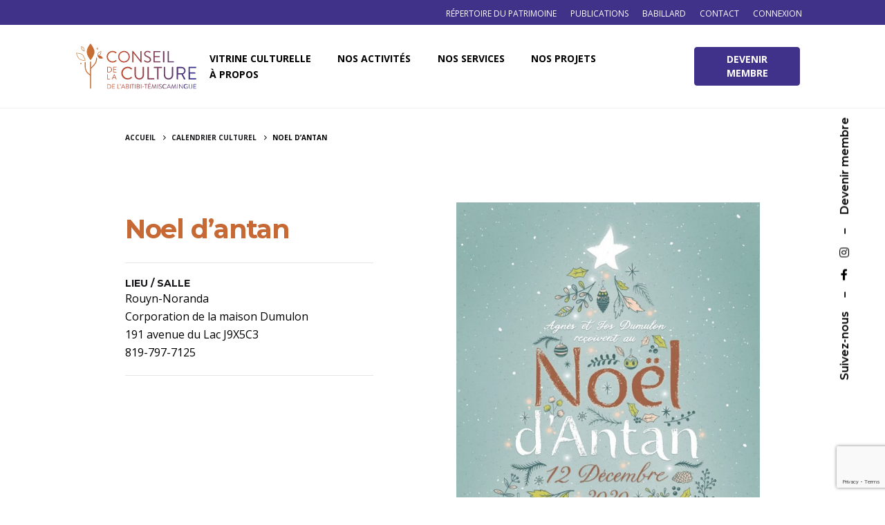

--- FILE ---
content_type: text/html; charset=UTF-8
request_url: https://ccat.qc.ca/calendrier/noel-dantan/
body_size: 11921
content:
<!DOCTYPE html>
<html lang="fr-FR" prefix="og: https://ogp.me/ns#">
<head>
	<meta charset="UTF-8">
	<meta name="viewport" content="width=device-width, initial-scale=1.0, maximum-scale=1, user-scalable=no">

	
<!-- SEO par Rank Math - https://s.rankmath.com/home -->
<title>Noel d&#039;antan - Conseil de la culture de l&#039;Abitibi-Témiscamingue</title>
<meta name="robots" content="follow, index, max-snippet:-1, max-video-preview:-1, max-image-preview:large"/>
<link rel="canonical" href="https://ccat.qc.ca/calendrier/noel-dantan/" />
<meta property="og:locale" content="fr_FR">
<meta property="og:type" content="article">
<meta property="og:title" content="Noel d&#039;antan - Conseil de la culture de l&#039;Abitibi-Témiscamingue">
<meta property="og:url" content="https://ccat.qc.ca/calendrier/noel-dantan/">
<meta property="og:site_name" content="Conseil de la culture de l&#039;Abitibi-Témiscamingue">
<meta property="article:publisher" content="https://www.facebook.com/cultureat/">
<meta property="og:image" content="https://ccat.qc.ca/wp-content/uploads/2021/05/7c5170eaa775bb76844bfe360ca83c4c481f11a93b5b998864719b720d7f23d6-662x1024.jpg">
<meta property="og:image:secure_url" content="https://ccat.qc.ca/wp-content/uploads/2021/05/7c5170eaa775bb76844bfe360ca83c4c481f11a93b5b998864719b720d7f23d6-662x1024.jpg">
<meta property="og:image:width" content="1200">
<meta property="og:image:height" content="630">
<meta property="og:image:alt" content="Noel d&rsquo;antan">
<meta property="og:image:type" content="image/png">
<meta name="twitter:card" content="summary_large_image">
<meta name="twitter:title" content="Noel d&#039;antan - Conseil de la culture de l&#039;Abitibi-Témiscamingue">
<meta name="twitter:site" content="@CultureAT">
<meta name="twitter:creator" content="@CultureAT">
<meta name="twitter:image" content="https://ccat.qc.ca/wp-content/uploads/2021/02/logo-conseil-de-la-culture-de-l-abitibi-temiscamingue-facebook.png">
<script type="application/ld+json" class="rank-math-schema">{"@context":"https://schema.org","@graph":[{"@type":"Place","@id":"https://ccat.qc.ca/#place","geo":{"@type":"GeoCoordinates","latitude":"48.2393059","longitude":"-79.0202535"},"hasMap":"https://www.google.com/maps/search/?api=1&amp;query=48.2393059,-79.0202535","address":{"@type":"PostalAddress","streetAddress":"150 Avenue du Lac","addressLocality":"Rouyn-Noranda","addressRegion":"QC","postalCode":"J9X 4N5","addressCountry":"Canada"}},{"@type":["NGO","Organization"],"@id":"https://ccat.qc.ca/#organization","name":"Conseil de la culture de l'Abitibi-T\u00e9miscamingue","url":"https://ccat.qc.ca","address":{"@type":"PostalAddress","streetAddress":"150 Avenue du Lac","addressLocality":"Rouyn-Noranda","addressRegion":"QC","postalCode":"J9X 4N5","addressCountry":"Canada"},"logo":{"@type":"ImageObject","url":"https://ccat.qc.ca/wp-content/uploads/2021/02/logo-conseil-de-la-culture-de-l-abitibi-temiscamingue-google.png"},"contactPoint":[{"@type":"ContactPoint","telephone":"1877764.9511","contactType":"customer support"}],"location":{"@id":"https://ccat.qc.ca/#place"}},{"@type":"WebSite","@id":"https://ccat.qc.ca/#website","url":"https://ccat.qc.ca","name":"Conseil de la culture de l'Abitibi-T\u00e9miscamingue","publisher":{"@id":"https://ccat.qc.ca/#organization"},"inLanguage":"fr-FR"},{"@type":"ImageObject","@id":"https://ccat.qc.ca/calendrier/noel-dantan/#primaryImage","url":"https://ccat.qc.ca/wp-content/uploads/2021/02/logo-conseil-de-la-culture-de-l-abitibi-temiscamingue-facebook.png","width":"1200","height":"630"},{"@type":"WebPage","@id":"https://ccat.qc.ca/calendrier/noel-dantan/#webpage","url":"https://ccat.qc.ca/calendrier/noel-dantan/","name":"Noel d&#039;antan - Conseil de la culture de l&#039;Abitibi-T\u00e9miscamingue","datePublished":"2020-12-09T00:00:00-05:00","dateModified":"2020-12-09T00:00:00-05:00","isPartOf":{"@id":"https://ccat.qc.ca/#website"},"primaryImageOfPage":{"@id":"https://ccat.qc.ca/calendrier/noel-dantan/#primaryImage"},"inLanguage":"fr-FR"}]}</script>
<!-- /Extension Rank Math WordPress SEO -->

<link rel='dns-prefetch' href='//cdn.datatables.net' />
<link rel='dns-prefetch' href='//www.googletagmanager.com' />
<link rel='dns-prefetch' href='//s.w.org' />
<link rel="alternate" type="application/rss+xml" title="Conseil de la culture de l&#039;Abitibi-Témiscamingue &raquo; Flux" href="https://ccat.qc.ca/feed/" />
<link rel="alternate" type="application/rss+xml" title="Conseil de la culture de l&#039;Abitibi-Témiscamingue &raquo; Flux des commentaires" href="https://ccat.qc.ca/comments/feed/" />
		<script type="text/javascript">
			window._wpemojiSettings = {"baseUrl":"https:\/\/s.w.org\/images\/core\/emoji\/13.0.0\/72x72\/","ext":".png","svgUrl":"https:\/\/s.w.org\/images\/core\/emoji\/13.0.0\/svg\/","svgExt":".svg","source":{"concatemoji":"https:\/\/ccat.qc.ca\/wp-includes\/js\/wp-emoji-release.min.js?ver=5.5.17"}};
			!function(e,a,t){var n,r,o,i=a.createElement("canvas"),p=i.getContext&&i.getContext("2d");function s(e,t){var a=String.fromCharCode;p.clearRect(0,0,i.width,i.height),p.fillText(a.apply(this,e),0,0);e=i.toDataURL();return p.clearRect(0,0,i.width,i.height),p.fillText(a.apply(this,t),0,0),e===i.toDataURL()}function c(e){var t=a.createElement("script");t.src=e,t.defer=t.type="text/javascript",a.getElementsByTagName("head")[0].appendChild(t)}for(o=Array("flag","emoji"),t.supports={everything:!0,everythingExceptFlag:!0},r=0;r<o.length;r++)t.supports[o[r]]=function(e){if(!p||!p.fillText)return!1;switch(p.textBaseline="top",p.font="600 32px Arial",e){case"flag":return s([127987,65039,8205,9895,65039],[127987,65039,8203,9895,65039])?!1:!s([55356,56826,55356,56819],[55356,56826,8203,55356,56819])&&!s([55356,57332,56128,56423,56128,56418,56128,56421,56128,56430,56128,56423,56128,56447],[55356,57332,8203,56128,56423,8203,56128,56418,8203,56128,56421,8203,56128,56430,8203,56128,56423,8203,56128,56447]);case"emoji":return!s([55357,56424,8205,55356,57212],[55357,56424,8203,55356,57212])}return!1}(o[r]),t.supports.everything=t.supports.everything&&t.supports[o[r]],"flag"!==o[r]&&(t.supports.everythingExceptFlag=t.supports.everythingExceptFlag&&t.supports[o[r]]);t.supports.everythingExceptFlag=t.supports.everythingExceptFlag&&!t.supports.flag,t.DOMReady=!1,t.readyCallback=function(){t.DOMReady=!0},t.supports.everything||(n=function(){t.readyCallback()},a.addEventListener?(a.addEventListener("DOMContentLoaded",n,!1),e.addEventListener("load",n,!1)):(e.attachEvent("onload",n),a.attachEvent("onreadystatechange",function(){"complete"===a.readyState&&t.readyCallback()})),(n=t.source||{}).concatemoji?c(n.concatemoji):n.wpemoji&&n.twemoji&&(c(n.twemoji),c(n.wpemoji)))}(window,document,window._wpemojiSettings);
		</script>
		<style type="text/css">
img.wp-smiley,
img.emoji {
	display: inline !important;
	border: none !important;
	box-shadow: none !important;
	height: 1em !important;
	width: 1em !important;
	margin: 0 .07em !important;
	vertical-align: -0.1em !important;
	background: none !important;
	padding: 0 !important;
}
</style>
	<link rel='stylesheet' id='wp-block-library-css'  href='https://ccat.qc.ca/wp-includes/css/dist/block-library/style.min.css?ver=5.5.17' type='text/css' media='all' />
<link rel='stylesheet' id='wp-block-library-theme-css'  href='https://ccat.qc.ca/wp-includes/css/dist/block-library/theme.min.css?ver=5.5.17' type='text/css' media='all' />
<link rel='stylesheet' id='contact-form-7-css'  href='https://ccat.qc.ca/wp-content/plugins/contact-form-7/includes/css/styles.css?ver=5.4' type='text/css' media='all' />
<link rel='stylesheet' id='parent-style-css'  href='https://ccat.qc.ca/wp-content/themes/ohio/style.css?ver=1.1' type='text/css' media='all' />
<link rel='stylesheet' id='datatable-style-css'  href='//cdn.datatables.net/1.10.24/css/jquery.dataTables.min.css?ver=5.5.17' type='text/css' media='all' />
<link rel='stylesheet' id='dashicons-css'  href='https://ccat.qc.ca/wp-includes/css/dashicons.min.css?ver=5.5.17' type='text/css' media='all' />
<link rel='stylesheet' id='ohio-style-css'  href='https://ccat.qc.ca/wp-content/themes/ohio-child/style.css?ver=1.0.1' type='text/css' media='all' />
<style id='ohio-style-inline-css' type='text/css'>
.search-global.fixed .ion{color:#ffffff;}.clb-popup.clb-hamburger-nav{background-color:#f4f4f4;}.site-header{border-bottom-style:solid;}.site-header.header-fixed{border-bottom-style:solid;}.clb-page-headline::after{background-color:transparent;}.breadcrumbs .breadcrumbs-slug a,.breadcrumbs .breadcrumbs-slug span,.breadcrumbs .breadcrumbs-slug i{font-size:10px;font-weight:700;}.site-footer .page-container{max-width:1300px}.clb-subscribe-img{background-image:url('https://ccat.qc.ca/wp-content/uploads/2019/10/oh__img100_small-768x492.jpg');background-size:cover;background-position:center center;background-repeat:no-repeat;}.site-footer{color:rgba(255,255,255,0.8);}.site-footer,.site-footer .widgets a,.site-footer .btn-flat{color:rgba(255,255,255,0.8);}.site-footer .widget-title{color:#6a696c;}.site-footer .site-info{font-size:10px;}body{font-family:'Open Sans', sans-serif;}{font-family:'Montserrat', sans-serif;}h1,h2,h3,h4,h5,h6,.box-count,.font-titles,.fullscreen-nav .menu-link,.clb-hamburger-nav .menu .nav-item a,.site-header.mobile-header .main-nav .nav-item,.btn, .button, a.button, input[type="submit"], a.btn-link,.widget_shopping_cart_content .mini-cart-description .mini-cart-item-title > a,.woo-c_product_name > a:not(.woo-c_product_category),.socialbar.inline a,.vc_row .vc-bg-side-text,.counter-box-count{font-family:'Montserrat', sans-serif;}.countdown-box .box-time .box-count,.chart-box-pie-content{font-family:'Montserrat', sans-serif;}.countdown-box .box-time .box-count,.chart-box-pie-content{font-family:'Montserrat', sans-serif;}.countdown-box .box-time .box-count,.chart-box-pie-content{font-family:'Montserrat', sans-serif;}.portfolio-item h4,.portfolio-item h4.title,.portfolio-item h4 a,.portfolio-item-2 h4,.portfolio-item-2 h4.title,.portfolio-item-2 h4 a{font-family:'Montserrat', sans-serif;font-size:inherit;line-height:inherit;}.blog-item h3.title{font-family:'Montserrat', sans-serif;line-height:initial;}.blog-item h3.title a{font-size:initial;}.portfolio-item-2 h4{font-family:'Montserrat', sans-serif;}p.subtitle,.subtitle-font,.heading .subtitle,a.category{font-family:'Montserrat', sans-serif;}span.category > a,div.category > a{font-family:'Montserrat', sans-serif;}.portfolio-item .subtitle-font,.woocommerce ul.products li.product .subtitle-font.category,.woocommerce ul.products li.product .subtitle-font.category > a{font-family:'Montserrat', sans-serif;font-size:inherit;line-height:inherit;}.contact-form.classic input::-webkit-input-placeholder,.contact-form.classic textarea::-webkit-input-placeholder,input.classic::-webkit-input-placeholder,input.classic::-moz-placeholder{font-family:'Montserrat', sans-serif;}.contact-form.classic input::-moz-placeholder,.contact-form.classic textarea::-moz-placeholder{font-family:'Montserrat', sans-serif;}input.classic:-ms-input-placeholder,.contact-form.classic input:-ms-input-placeholder,.contact-form.classic textarea:-ms-input-placeholder{font-family:'Montserrat', sans-serif;}.brand-color,.brand-color-i,.brand-color-hover-i:hover,.brand-color-hover:hover,.has-brand-color-color,.is-style-outline .has-brand-color-color,a:hover,.blog-grid:hover h3 a,.portfolio-item.grid-2:hover h4.title,.fullscreen-nav li a:hover,.socialbar.inline a:hover,.gallery .expand .ion:hover,.close .ion:hover,.accordionItem_title:hover,.tab .tabNav_link:hover,.widget .socialbar a:hover,.social-bar .socialbar a:hover,.share-bar .links a:hover,.widget_shopping_cart_content .buttons a.button:first-child:hover,span.page-numbers.current,a.page-numbers:hover,.main-nav .nav-item.active-main-item > .menu-link,.comment-content a,.page-headline .subtitle b:before,nav.pagination li .page-numbers.active,#mega-menu-wrap > ul .sub-menu > li > a:hover,#mega-menu-wrap > ul .sub-sub-menu > li > a:hover,#mega-menu-wrap > ul > .current-menu-ancestor > a,#mega-menu-wrap > ul .sub-menu:not(.sub-menu-wide) .current-menu-ancestor > a,#mega-menu-wrap > ul .current-menu-item > a,#fullscreen-mega-menu-wrap > ul .current-menu-ancestor > a,#fullscreen-mega-menu-wrap > ul .current-menu-item > a,.woocommerce .woo-my-nav li.is-active a,.portfolio-sorting li a.active,.widget_nav_menu .current-menu-item > a,.widget_pages .current-menu-item > a,.portfolio-item-fullscreen .portfolio-details-date:before,.btn.btn-link:hover,.blog-grid-content .category-holder:after,.clb-page-headline .post-meta-estimate:before,.comments-area .comment-date-and-time:after,.post .entry-content a:not(.wp-block-button__link),.project-page-content .date:before,.pagination li .btn.active,.pagination li .btn.current,.pagination li .page-numbers.active,.pagination li .page-numbers.current,.category-holder:after,.clb-hamburger-nav .menu .nav-item:hover > a.menu-link .ion,.clb-hamburger-nav .menu .nav-item .visible > a.menu-link .ion,.clb-hamburger-nav .menu .nav-item.active > a.menu-link .ion,.clb-hamburger-nav .menu .sub-nav-item:hover > a.menu-link .ion,.clb-hamburger-nav .menu .sub-nav-item .visible > a.menu-link .ion,.clb-hamburger-nav .menu .sub-nav-item.active > a.menu-link .ion,.widgets a,.widgets a *:not(.fab),.pricing:hover .pricing_price_title,.btn-link:focus, a.btn-link:focus,.btn-link:active, a.btn-link:active,.pricing_list_item .ion,a.highlighted,.woocommerce .woocommerce-privacy-policy-text a{color:#40328a;}.brand-border-color,.brand-border-color-hover,.has-brand-color-background-color,.is-style-outline .has-brand-color-color,.wp-block-button__link:hover,.custom-cursor .circle-cursor--outer,.btn-brand, .btn:not(.btn-link):hover,.btn-brand:active, .btn:not(.btn-link):active,.btn-brand:focus, .btn:not(.btn-link):focus,a.button:hover,button.button:hover,.pricing:hover .btn.btn-brand{border-color:#40328a;}.brand-bg-color,.brand-bg-color-after,.brand-bg-color-before,.brand-bg-color-hover,.brand-bg-color-i,.brand-bg-color-hover-i,.btn-brand:not(.btn-outline),.has-brand-color-background-color,a.brand-bg-color,.wp-block-button__link:hover,.widget_price_filter .ui-slider-range,.widget_price_filter .ui-slider-handle:after,.main-nav .nav-item:before,.main-nav .nav-item.current-menu-item:before,.widget_calendar caption,.tag:hover,.page-headline .tags .tag,.radio input:checked + .input:after,.menu-list-details .tag,.custom-cursor .circle-cursor--inner,.custom-cursor .circle-cursor--inner.cursor-link-hover,.btn-round:before,.btn:not(.btn-link):hover,.btn:not(.btn-link):active,.btn:not(.btn-link):focus,button.button:not(.btn-link):hover,a.button:not(.btn-link):hover,.btn.btn-flat:hover,.btn.btn-flat:focus,.btn.btn-outline:hover,nav.pagination li .btn.active:hover,.tag:not(body):hover,.tag-cloud-link:hover,.pricing_price_time:hover,.pricing:hover .btn.btn-brand{background-color:#40328a;} @media screen and (min-width:1025px){} @media screen and (min-width:769px) and (max-width:1024px){} @media screen and (max-width:768px){}
</style>
<script type='text/javascript' src='https://ccat.qc.ca/wp-includes/js/jquery/jquery.js?ver=1.12.4-wp' id='jquery-core-js'></script>
<script type='text/javascript' src='https://www.googletagmanager.com/gtag/js?id=UA-8466355-19' id='google_gtagjs-js' async></script>
<script type='text/javascript' id='google_gtagjs-js-after'>
window.dataLayer = window.dataLayer || [];function gtag(){dataLayer.push(arguments);}
gtag('js', new Date());
gtag('config', 'UA-8466355-19');
</script>
<link rel="EditURI" type="application/rsd+xml" title="RSD" href="https://ccat.qc.ca/xmlrpc.php?rsd" />
<link rel="wlwmanifest" type="application/wlwmanifest+xml" href="https://ccat.qc.ca/wp-includes/wlwmanifest.xml" /> 
<link rel='shortlink' href='https://ccat.qc.ca/?p=52473' />
<link rel="alternate" type="application/json+oembed" href="https://ccat.qc.ca/wp-json/oembed/1.0/embed?url=https%3A%2F%2Fccat.qc.ca%2Fcalendrier%2Fnoel-dantan%2F" />
<link rel="alternate" type="text/xml+oembed" href="https://ccat.qc.ca/wp-json/oembed/1.0/embed?url=https%3A%2F%2Fccat.qc.ca%2Fcalendrier%2Fnoel-dantan%2F&#038;format=xml" />
<meta name="generator" content="Site Kit by Google 1.99.0" /><style type="text/css">.recentcomments a{display:inline !important;padding:0 !important;margin:0 !important;}</style><link rel="icon" href="https://ccat.qc.ca/wp-content/uploads/2021/02/cropped-favicon-conseil-de-la-culture-de-l-abitibi-temiscamingue-32x32.png" sizes="32x32" />
<link rel="icon" href="https://ccat.qc.ca/wp-content/uploads/2021/02/cropped-favicon-conseil-de-la-culture-de-l-abitibi-temiscamingue-192x192.png" sizes="192x192" />
<link rel="apple-touch-icon" href="https://ccat.qc.ca/wp-content/uploads/2021/02/cropped-favicon-conseil-de-la-culture-de-l-abitibi-temiscamingue-180x180.png" />
<meta name="msapplication-TileImage" content="https://ccat.qc.ca/wp-content/uploads/2021/02/cropped-favicon-conseil-de-la-culture-de-l-abitibi-temiscamingue-270x270.png" />
</head>
<body class="calendrier-template-default single single-calendrier postid-52473 wp-embed-responsive group-blog ohio-theme-2-0-0 with-header-1 with-spacer elementor-default elementor-kit-87030">
	
<div class="page-preloader hide" id="page-preloader">
		<svg class="spinner" viewBox="0 0 50 50">
  							<circle class="path" cx="25" cy="25" r="20" fill="none" stroke-width="4"></circle>
						</svg></div>	
		
    <div class="clb-social">
        <ul class="clb-social-holder font-titles icons"> 
            <li class="clb-social-holder-follow">Suivez-nous</li>
            <li class="clb-social-holder-dash">&ndash;</li>
                                                    <li>
                            <a target="_blank" href=" https://www.facebook.com/cultureat/" class="facebook">
                                <i class='fab fa-facebook-f'></i>                             </a>
                        </li>
                                                                            <li>
                            <a target="_blank" href=" https://www.instagram.com/conseilcultureat/" class="instagram">
                                <i class='fab fa-instagram'></i>                             </a>
                        </li>
                                                                <li class="clb-social-holder-dash">&ndash;</li>
                <li class="clb-social-holder-follow"><a href="https://ccat.qc.ca/compte/inscription/">Devenir membre</a></li>
                    </ul>
    </div>
	<div class="circle-cursor circle-cursor--outer"></div>
	<div class="circle-cursor circle-cursor--inner"></div>
	<div id="page" class="site">
		<a class="skip-link screen-reader-text" href="#main">Skip to content</a>
				<style>
	.top-bar {
background-color: #403289;
position: relative;
height: auto;
color: white;
}
.top-bar ul {
	list-style: none;
}
.top-bar li {
	display: inline-block;
	padding: 5px 10px;
	float: right;
}
.top-bar li a{
font-size: 12px;
text-transform: uppercase;
font-weight: 500;
}
.top-bar li a:hover {
color: #8e86b7;
}
</style>
<nav class="top-bar" data-topbar role="navigation">
	<div class="page-container">
		<div class="row">
			<div class="col-md-12">
				<section class="top-bar-section navbar-right">
					<ul id="menu-menu-secondaire" class="menu"><li id="nav-menu-item-87559-697059bd3a69f" class="mega-menu-item nav-item menu-item-depth-0 "><a href="https://ccat.qc.ca/compte/connexion/" class="menu-link main-menu-link item-title"><span>Connexion</span></a></li>
<li id="nav-menu-item-85787-697059bd3a6ff" class="mega-menu-item nav-item menu-item-depth-0 "><a href="https://ccat.qc.ca/a-propos/equipe/" class="menu-link main-menu-link item-title"><span>Contact</span></a></li>
<li id="nav-menu-item-76361-697059bd3a73a" class="mega-menu-item nav-item menu-item-depth-0 "><a href="https://ccat.qc.ca/ressources/babillard/" class="menu-link main-menu-link item-title"><span>Babillard</span></a></li>
<li id="nav-menu-item-82666-697059bd3a76e" class="mega-menu-item nav-item menu-item-depth-0 "><a href="https://ccat.qc.ca/ressources/publications/" class="menu-link main-menu-link item-title"><span>Publications</span></a></li>
<li id="nav-menu-item-101136-697059bd3a79f" class="mega-menu-item nav-item menu-item-depth-0 "><a href="https://patrimoine.ccat.qc.ca" class="menu-link main-menu-link item-title"><span>Répertoire du patrimoine</span></a></li>
</ul>				</section>
			</div>
		</div>
	</div>
</nav>
		

		
<header id="masthead" class="site-header header-1 extended-menu"
	 data-header-fixed="true"		 data-fixed-initial-offset="150">

	<div class="header-wrap page-container">
		<div class="header-wrap-inner">
			<div class="left-part">
													<div class="mobile-hamburger">
						
<!-- Fullscreen -->
<div class="clb-hamburger btn-round btn-round-light dark-mode-reset" tabindex="1">
	<i class="ion">
		<a href="#" class="clb-hamburger-holder" aria-controls="site-navigation" aria-expanded="false">
			<span class="_shape"></span>
			<span class="_shape"></span>
		</a>	
	</i>
</div>					</div>
								
<div class="site-branding">
	<a class="site-title font-titles" href="https://ccat.qc.ca/" rel="home">
		<div class="logo with-mobile">
							<img src="https://ccat.qc.ca/wp-content/uploads/2021/01/conseil-de-la-culture-abitibi-temiscamingue_logo_couleur.svg" class=" svg-logo"  srcset="https://ccat.qc.ca/wp-content/uploads/2021/01/conseil-de-la-culture-abitibi-temiscamingue_logo_couleur.svg 2x" alt="Conseil de la culture de l&#039;Abitibi-Témiscamingue" >
				
				
					</div>
		<div class="fixed-logo">
							<img src="https://ccat.qc.ca/wp-content/uploads/2021/01/conseil-de-la-culture-abitibi-temiscamingue_logo_couleur.svg"  class="svg-logo" srcset="https://ccat.qc.ca/wp-content/uploads/2021/01/conseil-de-la-culture-abitibi-temiscamingue_logo_couleur.svg 2x" alt="Conseil de la culture de l&#039;Abitibi-Témiscamingue">
					</div>
				<div class="mobile-logo">
			<img src="https://ccat.qc.ca/wp-content/uploads/2021/01/conseil-de-la-culture-abitibi-temiscamingue_logo_couleur.svg" class=" svg-logo" alt="Conseil de la culture de l&#039;Abitibi-Témiscamingue">

			
		</div>
						<div class="fixed-mobile-logo">
			<img src="https://ccat.qc.ca/wp-content/uploads/2021/01/conseil-de-la-culture-abitibi-temiscamingue_logo_couleur.svg" class=" svg-logo" alt="Conseil de la culture de l&#039;Abitibi-Témiscamingue">
		</div>
				<div class="for-onepage">
			<span class="dark hidden">
									Conseil de la culture de l&#039;Abitibi-Témiscamingue							</span>
			<span class="light hidden">
									<img src="https://ccat.qc.ca/wp-content/uploads/2021/01/conseil-de-la-culture-abitibi-temiscamingue_logo_couleur.svg"  class="svg-logo" srcset="https://ccat.qc.ca/wp-content/uploads/2021/01/conseil-de-la-culture-abitibi-temiscamingue_logo_couleur.svg 2x" alt="Conseil de la culture de l&#039;Abitibi-Témiscamingue">
							</span>
		</div>
	</a>
</div>	
			</div>

	        <div class="right-part">
	            
<nav id="site-navigation" class="main-nav">

    <!-- Mobile overlay -->
    <div class="mbl-overlay menu-mbl-overlay">
        <div class="mbl-overlay-bg"></div>

        <!-- Close bar -->
        <div class="close-bar text-left">
            <div class="btn-round btn-round-light clb-close" tabindex="0">
                <i class="ion ion-md-close"></i>
            </div>

            <!-- Search -->
            
        </div>
        <div class="mbl-overlay-container">

            <!-- Navigation -->
            <div id="mega-menu-wrap" class="main-nav-container">

                <ul id="primary-menu" class="menu"><li id="nav-menu-item-21380-697059bd471e1" class="mega-menu-item nav-item menu-item-depth-0 has-submenu "><a href="#" class="menu-link main-menu-link item-title"><span>Vitrine culturelle</span><div class="has-submenu-icon"><i class="menu-plus ion ion-md-add"></i></div></a>
<div class="sub-nav"><ul class="menu-depth-1 sub-menu sub-nav-group" >
	<li id="nav-menu-item-21707-697059bd4724c" class="mega-menu-item sub-nav-item menu-item-depth-1 "><a href="https://ccat.qc.ca/vitrine/calendrier-culturel/" class="menu-link sub-menu-link"><span>Calendrier culturel</span></a></li>
	<li id="nav-menu-item-26378-697059bd47288" class="mega-menu-item sub-nav-item menu-item-depth-1 "><a href="https://ccat.qc.ca/vitrine/bottin-culturel/" class="menu-link sub-menu-link"><span>Bottin culturel</span></a></li>
	<li id="nav-menu-item-21916-697059bd472b9" class="mega-menu-item sub-nav-item menu-item-depth-1 "><a href="https://ccat.qc.ca/vitrine/actualites/" class="menu-link sub-menu-link"><span>Actualités</span></a></li>
	<li id="nav-menu-item-64397-697059bd472e5" class="mega-menu-item sub-nav-item menu-item-depth-1 "><a href="https://ccat.qc.ca/vitrine/marche-culturel/" class="menu-link sub-menu-link"><span>Marché culturel</span></a></li>
	<li id="nav-menu-item-26710-697059bd4730e" class="mega-menu-item sub-nav-item menu-item-depth-1 "><a href="https://ccat.qc.ca/vitrine/realisations-culturelles/" class="menu-link sub-menu-link"><span>Réalisations culturelles</span></a></li>
</ul></div>
</li>
<li id="nav-menu-item-77047-697059bd473aa" class="mega-menu-item nav-item menu-item-depth-0 has-submenu "><a href="#" class="menu-link main-menu-link item-title"><span>Nos activités</span><div class="has-submenu-icon"><i class="menu-plus ion ion-md-add"></i></div></a>
<div class="sub-nav"><ul class="menu-depth-1 sub-menu sub-nav-group" >
	<li id="nav-menu-item-78012-697059bd473ec" class="mega-menu-item sub-nav-item menu-item-depth-1 "><a href="https://ccat.qc.ca/nos-activites/programmation/" class="menu-link sub-menu-link"><span>Programmation</span></a></li>
	<li id="nav-menu-item-101049-697059bd47442" class="mega-menu-item sub-nav-item menu-item-depth-1 "><a href="https://ccat.qc.ca/projet/prix-dexcellence-en-arts-et-culture-edition-2026/" class="menu-link sub-menu-link"><span>Prix d’excellence</span></a></li>
</ul></div>
</li>
<li id="nav-menu-item-60020-697059bd474e7" class="mega-menu-item nav-item menu-item-depth-0 has-submenu "><a href="#" class="menu-link main-menu-link item-title"><span>Nos services</span><div class="has-submenu-icon"><i class="menu-plus ion ion-md-add"></i></div></a>
<div class="sub-nav"><ul class="menu-depth-1 sub-menu sub-nav-group" >
	<li id="nav-menu-item-99340-697059bd4752b" class="mega-menu-item sub-nav-item menu-item-depth-1 "><a href="https://ccat.qc.ca/projet/programme-de-partenariat-territorial-2025/" class="menu-link sub-menu-link"><span>Programme de partenariat territorial</span></a></li>
	<li id="nav-menu-item-84926-697059bd47559" class="mega-menu-item sub-nav-item menu-item-depth-1 "><a href="https://ccat.qc.ca/services/formation-continue/abitibi-temiscamingue/" class="menu-link sub-menu-link"><span>Formation continue | Abitibi-Témiscamingue</span></a></li>
	<li id="nav-menu-item-84928-697059bd47589" class="mega-menu-item sub-nav-item menu-item-depth-1 "><a href="https://ccat.qc.ca/services/formation-continue/baie-james/" class="menu-link sub-menu-link"><span>Formation continue | Baie-James</span></a></li>
	<li id="nav-menu-item-95240-697059bd475b4" class="mega-menu-item sub-nav-item menu-item-depth-1 "><a href="https://ccat.qc.ca/services/ressources-aide/appels-de-projet/" class="menu-link sub-menu-link"><span>Appels de projets</span></a></li>
	<li id="nav-menu-item-21854-697059bd475db" class="mega-menu-item sub-nav-item menu-item-depth-1 "><a href="https://ccat.qc.ca/services/ressources-aide/" class="menu-link sub-menu-link"><span>Boîte à outils</span></a></li>
	<li id="nav-menu-item-90288-697059bd47600" class="mega-menu-item sub-nav-item menu-item-depth-1 "><a href="https://ccat.qc.ca/services/soutien-conseil/" class="menu-link sub-menu-link"><span>Soutien-conseil</span></a></li>
</ul></div>
</li>
<li id="nav-menu-item-21860-697059bd47634" class="mega-menu-item nav-item menu-item-depth-0 "><a href="https://ccat.qc.ca/nos-projets/" class="menu-link main-menu-link item-title"><span>Nos projets</span></a></li>
<li id="nav-menu-item-77060-697059bd476bc" class="mega-menu-item nav-item menu-item-depth-0 has-submenu "><a href="#" class="menu-link main-menu-link item-title"><span>À propos</span><div class="has-submenu-icon"><i class="menu-plus ion ion-md-add"></i></div></a>
<div class="sub-nav"><ul class="menu-depth-1 sub-menu sub-nav-group" >
	<li id="nav-menu-item-77062-697059bd476f7" class="mega-menu-item sub-nav-item menu-item-depth-1 "><a href="https://ccat.qc.ca/a-propos/mission/" class="menu-link sub-menu-link"><span>Mission</span></a></li>
	<li id="nav-menu-item-77061-697059bd47721" class="mega-menu-item sub-nav-item menu-item-depth-1 "><a href="https://ccat.qc.ca/a-propos/equipe/" class="menu-link sub-menu-link"><span>Équipe</span></a></li>
	<li id="nav-menu-item-98322-697059bd47747" class="mega-menu-item sub-nav-item menu-item-depth-1 "><a href="https://ccat.qc.ca/emplois/" class="menu-link sub-menu-link"><span>Emplois</span></a></li>
	<li id="nav-menu-item-86371-697059bd4776d" class="mega-menu-item sub-nav-item menu-item-depth-1 "><a href="https://ccat.qc.ca/category/blogue-du-ccat/" class="menu-link sub-menu-link"><span>Le blogue du CCAT</span></a></li>
</ul></div>
</li>
</ul>            </div>

            <!-- Copyright -->
            <div class="copyright">
                © 2020, CCAT                <br>
                Web + Programmation <a href="https://equipelebleu.com" target="_blank">LEBLEU</a>            </div>
            
            
            
            <!-- Social links -->
                    </div>

        <!-- Mobile social icons -->
        
    <div class="clb-social">
        <ul class="clb-social-holder font-titles icons"> 
            <li class="clb-social-holder-follow">Suivez-nous</li>
            <li class="clb-social-holder-dash">&ndash;</li>
                                                    <li>
                            <a target="_blank" href=" https://www.facebook.com/cultureat/" class="facebook">
                                <i class='fab fa-facebook-f'></i>                             </a>
                        </li>
                                                                            <li>
                            <a target="_blank" href=" https://www.instagram.com/conseilcultureat/" class="instagram">
                                <i class='fab fa-instagram'></i>                             </a>
                        </li>
                                                                <li class="clb-social-holder-dash">&ndash;</li>
                <li class="clb-social-holder-follow"><a href="https://ccat.qc.ca/compte/inscription/">Devenir membre</a></li>
                    </ul>
    </div>
    </div>
</nav>
	            
	            




<ul class="menu-optional">
	<li class="btn-optional-holder">
					<a href="https://ccat.qc.ca/espace-membre/" class="btn btn-small btn-optional">
				Devenir membre
			</a>
					</li>
			<li>
			
		</li>
		</ul>

								
	            <div class="close-menu"></div>
	        </div>
    	</div>
	</div>
</header>

		
		
		<div id="content" class="site-content" data-mobile-menu-resolution="1024">
						<div class="header-cap"></div>
			



<div class="breadcrumbs">
	<div class="page-container">
		<div class="vc_row">
			<div class="breadcrumbs-holder">
				<div class="vc_col-md-12">
					<ol class="breadcrumbs-slug" itemscope="" itemtype="http://schema.org/BreadcrumbList">
						<li itemprop="itemListElement" itemscope="" itemtype="http://schema.org/ListItem">
							<a itemprop="item" href="https://ccat.qc.ca">
								<span itemprop="name">Accueil</span>
							</a>
							<i class="ion ion-ios-arrow-forward"></i>
							<meta itemprop="position" content="1">
						</li>
						<li itemprop="itemListElement" itemscope="" itemtype="http://schema.org/ListItem">
							<a itemprop="item" href="https://ccat.qc.ca/vitrine/calendrier-culturel/">
								<span itemprop="name">Calendrier culturel</span>
							</a>
							<i class="ion ion-ios-arrow-forward"></i>
							<meta itemprop="position" content="2">
						</li>
						<li itemprop="itemListElement" itemscope="" itemtype="http://schema.org/ListItem">
							<span itemprop="name" class="active">Noel d&rsquo;antan</span>
							<meta itemprop="position" content="3">
						</li>
					</ol>
				</div>
			</div>
		</div>
	</div>
</div>

<div class="project-page clb-page-headline without-cap text-left subheader_included headline-with-parallax ">
	<div class="clb-page-headline-holder pt-0">
		<div class="page-container">
			<div class="project-page-content pb-0 pt-0">
				<div class="vc_row">

					<div class="vc_col-md-5 vc_col-xs-12">
																			<span class="date">
															</span>
																		<div class="project-title">
							<h1 class="headline">Noel d&rsquo;antan</h1>
							<figure class="wp-block-table">
								<table>
									<tbody>
																																									<tr>
												<td>
													<div class="mt-10 mb-10">
														<h6 class="project-meta-title mb-0 mt-0">Lieu / salle</h6>
																													Rouyn-Noranda<br>
																																											Corporation de la maison Dumulon<br>
																																											191 avenue du Lac J9X5C3<br>
																																											819-797-7125																											</div>
												</td>
											</tr>
																													</tbody>
								</table>
							</figure>
						</div>
					</div>

					<div class="vc_col-md-push-1 vc_col-md-6 vc_col-xs-12">
																			<div class="project-description">
								<img src="https://ccat.qc.ca/wp-content/uploads/2021/05/7c5170eaa775bb76844bfe360ca83c4c481f11a93b5b998864719b720d7f23d6-662x1024.jpg" alt="">
															</div>
											</div>
				</div>
			</div>
		</div>
	</div>
</div>


	<div class="page-container">
		<div class="vc_row">
			<div class="vc_col-xs-12 mb-60 texte">
				<h4>Description</h4>
				Agnès et Jos Dumulon vous invitent chez eux pour une petite soirée de Noel.
 Sur le site extérieur, chants de Noel et musiciens traditionnels partageront la scène avec une conteuse d'histoires! Nous offrirons le café, le chocolat chaud, et pourquoi pas une petite tasse de vin chaud aux épices fait par Jos lui-même!  Préparez-vous à être généreux puisque la Guignolée des Médias sera sur place pour collecter vos dons en argent!  -------- Les Rockettes Fabien Demers et Jean Cayouette Mélanie Nadeau Arnel Martel Julie Mercier				<figure class="wp-block-table">
					<table>
						<tbody>
															<tr>
									<td>Cout</td>
									<td>Gratuit</td>
								</tr>
																																				<tr>
									<td>Contact</td>
									<td>
																					Edith Fluet<br>
																															819-797-7125<br>
																															animation.dumulon@rouyn-noranda.ca<br>
																			</td>
								</tr>
																						<tr>
									<td>Liens</td>
									<td>
																															<a href="https://www.facebook.com/events/844229159698175/" target="_blank">Facebook</a><br>
																			</td>
								</tr>
													</tbody>
					</table>
				</figure>

													<h4>Représentations</h4>
											<p>
																						<span>12 décembre 2020</span>
														<br>16h à 18h						</p>
									
				<div class="clear mt-30"></div>
	<div class="signalerPageLien">
				<a href="#" role="signalerPage"><i class="fas fa-exclamation-triangle"></i> Signaler cette page pour erreur ou contenu inapproprié</a><br>
	</div>
<div class="signalerPage">
	<form action="https://ccat.qc.ca/calendrier/noel-dantan/" method="post" class="mt-10" data-role="form-signalement">
		<input type="text" name="firstname" class="firstname" />
		<input type="text" name="lastname" class="lastname" />
		<fieldset>
			<div class="acf-field acf-field-select">
				<div class="acf-label"><label for="artiste"><strong>Explication</strong></label></div>
				<div class="acf-input">
					<textarea id="explication" name="explication" rows="8"></textarea>
				</div>
			</div>
			<p class="woocommerce-form-row form-row">
				<button type="submit" class="btn" name="envoyer" value="Envoyer">Envoyer</button>
			</p>
		</fieldset>
		<input type="hidden" name="token" value="">
	</form>
	<script src="https://www.google.com/recaptcha/api.js?render=6Lc24G8qAAAAABZedAfLEY0j8VXPmcETmSPScSwz"></script>
	<script>
		const formSignalement = document.querySelector('[data-role="form-signalement"]');
		if (formSignalement) {
			formSignalement.addEventListener('submit', function (e) {
				e.preventDefault();
				document.querySelector('button[type="submit"]').setAttribute('disabled', 'disabled');
				grecaptcha.execute('6Lc24G8qAAAAABZedAfLEY0j8VXPmcETmSPScSwz', { action: 'submit' }).then(token => {
					document.querySelector('input[name="token"]').value = token;
                    formSignalement.submit();
				});
			});
		}
	</script>
	</div>			</div>
		</div>
	</div>


	<script type="application/ld+json">
		{
		"@context": "https://schema.org",
		"@type": "Event",
		"location": {
			"@type": "Place",
			"address": {
			"@type": "PostalAddress",
			"addressLocality": "Rouyn-Noranda",
			"addressRegion": "QC",
			"streetAddress": "191 avenue du Lac J9X5C3"
			},
			"name": "Corporation de la maison Dumulon"
		},
		"performer": {
			"@type": "Person",
			"name": ""
		},
		"name": "Noel d&rsquo;antan",
		"offers": {
			"@type": "Offer",
			"price": "Gratuit",
			"priceCurrency": "CAD",
			"url": ""
		},
		"startDate": "2020-12-12",
		"endDate": "2020-12-12",
		"image": [
			"https://ccat.qc.ca/wp-content/uploads/2021/05/7c5170eaa775bb76844bfe360ca83c4c481f11a93b5b998864719b720d7f23d6-662x1024.jpg"
       	]
		}
	</script>

		</div>
		<footer id="colophon" class="site-footer clb__dark_section">
		<div class="page-container">
		<div class="widgets vc_row">
							<div class="vc_col-md-4 vc_col-sm-12 widgets-column">
					<ul><li id="ohio_widget_logo-2" class="widget widget_ohio_widget_logo">				<div class="theme-logo ">
					<a href="https://ccat.qc.ca/">
											<img src="https://ccat.qc.ca/wp-content/uploads/2020/10/ccat-logo-blanc.svg" class="main-logo  svg-logo" alt="Conseil de la culture de l&#039;Abitibi-Témiscamingue">
																</a>
				</div>
			</li>
<li id="text-2" class="widget widget_text">			<div class="textwidget"><p>Organisme à but non lucratif, le Conseil de la culture de l&rsquo;Abitibi-Témiscamingue (CCAT), qui compte actuellement environ 300 membres, regroupe des organismes, des artistes et des travailleurs culturels en provenance des différentes disciplines auprès desquelles il intervient.</p>
</div>
		</li>
</ul>
				</div>
			
			
							<div class="vc_col-md-3 vc_col-sm-6 widgets-column vc_col-md-push-1">
					<ul><li id="custom_html-5" class="widget_text widget widget_custom_html"><h3 class="title widget-title">Nous joindre</h3><div class="textwidget custom-html-widget"><p>
150, Avenue du Lac<br>
Rouyn-Noranda J9X 4N5
</p>
<p>
TÉLÉPHONE : <a href="tel:8197649511">819 764.9511</a><br>
SANS FRAIS : <a href="tel:18777649511">1 877 764.9511</a>
</p>
<p>
<a href="mailto:info@ccat.qc.ca">info@ccat.qc.ca</a>	
</p>
<p>
<a href="https://www.facebook.com/cultureat/" target="_blank" rel="noopener noreferrer"><i class="fab fa-facebook-f"></i></a>
<a href="https://twitter.com/CultureAT" style="margin-left: 10px" target="_blank" rel="noopener noreferrer"><i class="fab fa-twitter"></i></a>
</p>
</div></li>
</ul>
				</div>
			
							<div class="vc_col-md-4 vc_col-sm-6 widgets-column">
					<ul><li id="media_image-3" class="widget widget_media_image"><h3 class="title widget-title">Nos partenaires</h3><img width="200" height="38" src="https://ccat.qc.ca/wp-content/uploads/2020/05/quebec-logo.png" class="image wp-image-20678  attachment-full size-full" alt="" loading="lazy" style="max-width: 100%; height: auto;" /></li>
</ul>
				</div>
					</div>
	</div>
				<div class="site-info ">
			<div class="page-container">
				<div class="vc_row">
					<div class="vc_col-md-12">
						<div class="site-info-holder">
															<div class="left">
									© 2020, CCAT								</div>
								<div class="right">
									Web + Programmation <a href="https://equipelebleu.com" target="_blank">LEBLEU</a>								</div>
													</div>
					</div>
				</div>
			</div>
		</div>
	</footer>
	</div>

	
	
	
	<div class="clb-popup container-loading custom-popup">
		<div class="close-bar">
			<div class="btn-round clb-close" tabindex="0">
				<i class="ion ion-md-close"></i>
			</div>
		</div>
		<div class="clb-popup-holder">
			
		</div>
	</div>

	
	
	<style type="text/css"></style><link rel='stylesheet' id='ionicons-css'  href='https://ccat.qc.ca/wp-content/themes/ohio/assets/fonts/ionicons/css/ionicons.min.css?ver=5.5.17' type='text/css' media='all' />
<link rel='stylesheet' id='fontawesome-font-css'  href='https://ccat.qc.ca/wp-content/themes/ohio/assets/fonts/fa/css/fontawesome.min.css?ver=5.5.17' type='text/css' media='all' />
<link rel='stylesheet' id='ohio-global-fonts-css'  href='//fonts.googleapis.com/css?family=Open+Sans%3A800i%2C800%2C700i%2C700%2C600i%2C600%2C400i%2C400%2C300i%2C300%7CMontserrat%3A900i%2C900%2C800i%2C800%2C700i%2C700%2C600i%2C600%2C500i%2C500%2C400i%2C400%2C300i%2C300%2C200i%2C200%2C100i%2C100%26display%3Dswap&#038;ver=5.5.17' type='text/css' media='all' />
<script type='text/javascript' src='https://ccat.qc.ca/wp-includes/js/dist/vendor/wp-polyfill.min.js?ver=7.4.4' id='wp-polyfill-js'></script>
<script type='text/javascript' id='wp-polyfill-js-after'>
( 'fetch' in window ) || document.write( '<script src="https://ccat.qc.ca/wp-includes/js/dist/vendor/wp-polyfill-fetch.min.js?ver=3.0.0"></scr' + 'ipt>' );( document.contains ) || document.write( '<script src="https://ccat.qc.ca/wp-includes/js/dist/vendor/wp-polyfill-node-contains.min.js?ver=3.42.0"></scr' + 'ipt>' );( window.DOMRect ) || document.write( '<script src="https://ccat.qc.ca/wp-includes/js/dist/vendor/wp-polyfill-dom-rect.min.js?ver=3.42.0"></scr' + 'ipt>' );( window.URL && window.URL.prototype && window.URLSearchParams ) || document.write( '<script src="https://ccat.qc.ca/wp-includes/js/dist/vendor/wp-polyfill-url.min.js?ver=3.6.4"></scr' + 'ipt>' );( window.FormData && window.FormData.prototype.keys ) || document.write( '<script src="https://ccat.qc.ca/wp-includes/js/dist/vendor/wp-polyfill-formdata.min.js?ver=3.0.12"></scr' + 'ipt>' );( Element.prototype.matches && Element.prototype.closest ) || document.write( '<script src="https://ccat.qc.ca/wp-includes/js/dist/vendor/wp-polyfill-element-closest.min.js?ver=2.0.2"></scr' + 'ipt>' );
</script>
<script type='text/javascript' src='https://ccat.qc.ca/wp-includes/js/dist/i18n.min.js?ver=4ab02c8fd541b8cfb8952fe260d21f16' id='wp-i18n-js'></script>
<script type='text/javascript' src='https://ccat.qc.ca/wp-includes/js/dist/vendor/lodash.min.js?ver=4.17.21' id='lodash-js'></script>
<script type='text/javascript' id='lodash-js-after'>
window.lodash = _.noConflict();
</script>
<script type='text/javascript' src='https://ccat.qc.ca/wp-includes/js/dist/url.min.js?ver=d80b474ffb72c3b6933165cc1b3419f6' id='wp-url-js'></script>
<script type='text/javascript' src='https://ccat.qc.ca/wp-includes/js/dist/hooks.min.js?ver=63769290dead574c40a54748f22ada71' id='wp-hooks-js'></script>
<script type='text/javascript' id='wp-api-fetch-js-translations'>
( function( domain, translations ) {
	var localeData = translations.locale_data[ domain ] || translations.locale_data.messages;
	localeData[""].domain = domain;
	wp.i18n.setLocaleData( localeData, domain );
} )( "default", {"translation-revision-date":"2022-11-03 13:14:29+0000","generator":"GlotPress\/4.0.1","domain":"messages","locale_data":{"messages":{"":{"domain":"messages","plural-forms":"nplurals=2; plural=n > 1;","lang":"fr"},"You are probably offline.":["Vous \u00eates probablement hors ligne."],"Media upload failed. If this is a photo or a large image, please scale it down and try again.":["Le t\u00e9l\u00e9versement du m\u00e9dia a \u00e9chou\u00e9. S\u2019il s\u2019agit d\u2019une photo ou d\u2019une grande image, veuillez la redimensionner puis r\u00e9essayer."],"An unknown error occurred.":["Une erreur inconnue est survenue."],"The response is not a valid JSON response.":["La r\u00e9ponse n\u2019est pas une r\u00e9ponse JSON valide."]}},"comment":{"reference":"wp-includes\/js\/dist\/api-fetch.js"}} );
</script>
<script type='text/javascript' src='https://ccat.qc.ca/wp-includes/js/dist/api-fetch.min.js?ver=0bb73d10eeea78a4d642cdd686ca7f59' id='wp-api-fetch-js'></script>
<script type='text/javascript' id='wp-api-fetch-js-after'>
wp.apiFetch.use( wp.apiFetch.createRootURLMiddleware( "https://ccat.qc.ca/wp-json/" ) );
wp.apiFetch.nonceMiddleware = wp.apiFetch.createNonceMiddleware( "7bdc53cdb7" );
wp.apiFetch.use( wp.apiFetch.nonceMiddleware );
wp.apiFetch.use( wp.apiFetch.mediaUploadMiddleware );
wp.apiFetch.nonceEndpoint = "https://ccat.qc.ca/wp-admin/admin-ajax.php?action=rest-nonce";
</script>
<script type='text/javascript' id='contact-form-7-js-extra'>
/* <![CDATA[ */
var wpcf7 = [];
/* ]]> */
</script>
<script type='text/javascript' src='https://ccat.qc.ca/wp-content/plugins/contact-form-7/includes/js/index.js?ver=5.4' id='contact-form-7-js'></script>
<script type='text/javascript' src='https://ccat.qc.ca/wp-content/themes/ohio-child/js/script.js?ver=5.5.17' id='ohi-child-script-js'></script>
<script type='text/javascript' src='//cdn.datatables.net/1.10.24/js/jquery.dataTables.min.js?ver=5.5.17' id='datatable-script-js'></script>
<script type='text/javascript' src='https://ccat.qc.ca/wp-includes/js/wp-embed.min.js?ver=5.5.17' id='wp-embed-js'></script>
<script type='text/javascript' src='https://ccat.qc.ca/wp-includes/js/imagesloaded.min.js?ver=4.1.4' id='imagesloaded-js'></script>
<script type='text/javascript' src='https://ccat.qc.ca/wp-includes/js/masonry.min.js?ver=4.2.2' id='masonry-js'></script>
<script type='text/javascript' src='https://ccat.qc.ca/wp-includes/js/jquery/jquery.masonry.min.js?ver=3.1.2b' id='jquery-masonry-js'></script>
<script type='text/javascript' src='https://ccat.qc.ca/wp-content/themes/ohio/assets/js/libs/jquery.clb-slider.js?ver=5.5.17' id='ohio-slider-js'></script>
<script type='text/javascript' src='https://ccat.qc.ca/wp-content/themes/ohio/assets/js/libs/jquery.mega-menu.min.js?ver=5.5.17' id='jquery-mega-menu-js'></script>
<script type='text/javascript' id='ohio-main-js-extra'>
/* <![CDATA[ */
var ohioVariables = {"url":"https:\/\/ccat.qc.ca\/wp-admin\/admin-ajax.php","view_cart":"View Cart","add_to_cart_message":"has been added to the cart","subscribe_popup_enable":"","notification_enable":""};
/* ]]> */
</script>
<script type='text/javascript' src='https://ccat.qc.ca/wp-content/themes/ohio/assets/js/main.js?ver=5.5.17' id='ohio-main-js'></script>
	</body>
</html>

--- FILE ---
content_type: text/html; charset=utf-8
request_url: https://www.google.com/recaptcha/api2/anchor?ar=1&k=6Lc24G8qAAAAABZedAfLEY0j8VXPmcETmSPScSwz&co=aHR0cHM6Ly9jY2F0LnFjLmNhOjQ0Mw..&hl=en&v=PoyoqOPhxBO7pBk68S4YbpHZ&size=invisible&anchor-ms=20000&execute-ms=30000&cb=h2cfb0qyz0f8
body_size: 48760
content:
<!DOCTYPE HTML><html dir="ltr" lang="en"><head><meta http-equiv="Content-Type" content="text/html; charset=UTF-8">
<meta http-equiv="X-UA-Compatible" content="IE=edge">
<title>reCAPTCHA</title>
<style type="text/css">
/* cyrillic-ext */
@font-face {
  font-family: 'Roboto';
  font-style: normal;
  font-weight: 400;
  font-stretch: 100%;
  src: url(//fonts.gstatic.com/s/roboto/v48/KFO7CnqEu92Fr1ME7kSn66aGLdTylUAMa3GUBHMdazTgWw.woff2) format('woff2');
  unicode-range: U+0460-052F, U+1C80-1C8A, U+20B4, U+2DE0-2DFF, U+A640-A69F, U+FE2E-FE2F;
}
/* cyrillic */
@font-face {
  font-family: 'Roboto';
  font-style: normal;
  font-weight: 400;
  font-stretch: 100%;
  src: url(//fonts.gstatic.com/s/roboto/v48/KFO7CnqEu92Fr1ME7kSn66aGLdTylUAMa3iUBHMdazTgWw.woff2) format('woff2');
  unicode-range: U+0301, U+0400-045F, U+0490-0491, U+04B0-04B1, U+2116;
}
/* greek-ext */
@font-face {
  font-family: 'Roboto';
  font-style: normal;
  font-weight: 400;
  font-stretch: 100%;
  src: url(//fonts.gstatic.com/s/roboto/v48/KFO7CnqEu92Fr1ME7kSn66aGLdTylUAMa3CUBHMdazTgWw.woff2) format('woff2');
  unicode-range: U+1F00-1FFF;
}
/* greek */
@font-face {
  font-family: 'Roboto';
  font-style: normal;
  font-weight: 400;
  font-stretch: 100%;
  src: url(//fonts.gstatic.com/s/roboto/v48/KFO7CnqEu92Fr1ME7kSn66aGLdTylUAMa3-UBHMdazTgWw.woff2) format('woff2');
  unicode-range: U+0370-0377, U+037A-037F, U+0384-038A, U+038C, U+038E-03A1, U+03A3-03FF;
}
/* math */
@font-face {
  font-family: 'Roboto';
  font-style: normal;
  font-weight: 400;
  font-stretch: 100%;
  src: url(//fonts.gstatic.com/s/roboto/v48/KFO7CnqEu92Fr1ME7kSn66aGLdTylUAMawCUBHMdazTgWw.woff2) format('woff2');
  unicode-range: U+0302-0303, U+0305, U+0307-0308, U+0310, U+0312, U+0315, U+031A, U+0326-0327, U+032C, U+032F-0330, U+0332-0333, U+0338, U+033A, U+0346, U+034D, U+0391-03A1, U+03A3-03A9, U+03B1-03C9, U+03D1, U+03D5-03D6, U+03F0-03F1, U+03F4-03F5, U+2016-2017, U+2034-2038, U+203C, U+2040, U+2043, U+2047, U+2050, U+2057, U+205F, U+2070-2071, U+2074-208E, U+2090-209C, U+20D0-20DC, U+20E1, U+20E5-20EF, U+2100-2112, U+2114-2115, U+2117-2121, U+2123-214F, U+2190, U+2192, U+2194-21AE, U+21B0-21E5, U+21F1-21F2, U+21F4-2211, U+2213-2214, U+2216-22FF, U+2308-230B, U+2310, U+2319, U+231C-2321, U+2336-237A, U+237C, U+2395, U+239B-23B7, U+23D0, U+23DC-23E1, U+2474-2475, U+25AF, U+25B3, U+25B7, U+25BD, U+25C1, U+25CA, U+25CC, U+25FB, U+266D-266F, U+27C0-27FF, U+2900-2AFF, U+2B0E-2B11, U+2B30-2B4C, U+2BFE, U+3030, U+FF5B, U+FF5D, U+1D400-1D7FF, U+1EE00-1EEFF;
}
/* symbols */
@font-face {
  font-family: 'Roboto';
  font-style: normal;
  font-weight: 400;
  font-stretch: 100%;
  src: url(//fonts.gstatic.com/s/roboto/v48/KFO7CnqEu92Fr1ME7kSn66aGLdTylUAMaxKUBHMdazTgWw.woff2) format('woff2');
  unicode-range: U+0001-000C, U+000E-001F, U+007F-009F, U+20DD-20E0, U+20E2-20E4, U+2150-218F, U+2190, U+2192, U+2194-2199, U+21AF, U+21E6-21F0, U+21F3, U+2218-2219, U+2299, U+22C4-22C6, U+2300-243F, U+2440-244A, U+2460-24FF, U+25A0-27BF, U+2800-28FF, U+2921-2922, U+2981, U+29BF, U+29EB, U+2B00-2BFF, U+4DC0-4DFF, U+FFF9-FFFB, U+10140-1018E, U+10190-1019C, U+101A0, U+101D0-101FD, U+102E0-102FB, U+10E60-10E7E, U+1D2C0-1D2D3, U+1D2E0-1D37F, U+1F000-1F0FF, U+1F100-1F1AD, U+1F1E6-1F1FF, U+1F30D-1F30F, U+1F315, U+1F31C, U+1F31E, U+1F320-1F32C, U+1F336, U+1F378, U+1F37D, U+1F382, U+1F393-1F39F, U+1F3A7-1F3A8, U+1F3AC-1F3AF, U+1F3C2, U+1F3C4-1F3C6, U+1F3CA-1F3CE, U+1F3D4-1F3E0, U+1F3ED, U+1F3F1-1F3F3, U+1F3F5-1F3F7, U+1F408, U+1F415, U+1F41F, U+1F426, U+1F43F, U+1F441-1F442, U+1F444, U+1F446-1F449, U+1F44C-1F44E, U+1F453, U+1F46A, U+1F47D, U+1F4A3, U+1F4B0, U+1F4B3, U+1F4B9, U+1F4BB, U+1F4BF, U+1F4C8-1F4CB, U+1F4D6, U+1F4DA, U+1F4DF, U+1F4E3-1F4E6, U+1F4EA-1F4ED, U+1F4F7, U+1F4F9-1F4FB, U+1F4FD-1F4FE, U+1F503, U+1F507-1F50B, U+1F50D, U+1F512-1F513, U+1F53E-1F54A, U+1F54F-1F5FA, U+1F610, U+1F650-1F67F, U+1F687, U+1F68D, U+1F691, U+1F694, U+1F698, U+1F6AD, U+1F6B2, U+1F6B9-1F6BA, U+1F6BC, U+1F6C6-1F6CF, U+1F6D3-1F6D7, U+1F6E0-1F6EA, U+1F6F0-1F6F3, U+1F6F7-1F6FC, U+1F700-1F7FF, U+1F800-1F80B, U+1F810-1F847, U+1F850-1F859, U+1F860-1F887, U+1F890-1F8AD, U+1F8B0-1F8BB, U+1F8C0-1F8C1, U+1F900-1F90B, U+1F93B, U+1F946, U+1F984, U+1F996, U+1F9E9, U+1FA00-1FA6F, U+1FA70-1FA7C, U+1FA80-1FA89, U+1FA8F-1FAC6, U+1FACE-1FADC, U+1FADF-1FAE9, U+1FAF0-1FAF8, U+1FB00-1FBFF;
}
/* vietnamese */
@font-face {
  font-family: 'Roboto';
  font-style: normal;
  font-weight: 400;
  font-stretch: 100%;
  src: url(//fonts.gstatic.com/s/roboto/v48/KFO7CnqEu92Fr1ME7kSn66aGLdTylUAMa3OUBHMdazTgWw.woff2) format('woff2');
  unicode-range: U+0102-0103, U+0110-0111, U+0128-0129, U+0168-0169, U+01A0-01A1, U+01AF-01B0, U+0300-0301, U+0303-0304, U+0308-0309, U+0323, U+0329, U+1EA0-1EF9, U+20AB;
}
/* latin-ext */
@font-face {
  font-family: 'Roboto';
  font-style: normal;
  font-weight: 400;
  font-stretch: 100%;
  src: url(//fonts.gstatic.com/s/roboto/v48/KFO7CnqEu92Fr1ME7kSn66aGLdTylUAMa3KUBHMdazTgWw.woff2) format('woff2');
  unicode-range: U+0100-02BA, U+02BD-02C5, U+02C7-02CC, U+02CE-02D7, U+02DD-02FF, U+0304, U+0308, U+0329, U+1D00-1DBF, U+1E00-1E9F, U+1EF2-1EFF, U+2020, U+20A0-20AB, U+20AD-20C0, U+2113, U+2C60-2C7F, U+A720-A7FF;
}
/* latin */
@font-face {
  font-family: 'Roboto';
  font-style: normal;
  font-weight: 400;
  font-stretch: 100%;
  src: url(//fonts.gstatic.com/s/roboto/v48/KFO7CnqEu92Fr1ME7kSn66aGLdTylUAMa3yUBHMdazQ.woff2) format('woff2');
  unicode-range: U+0000-00FF, U+0131, U+0152-0153, U+02BB-02BC, U+02C6, U+02DA, U+02DC, U+0304, U+0308, U+0329, U+2000-206F, U+20AC, U+2122, U+2191, U+2193, U+2212, U+2215, U+FEFF, U+FFFD;
}
/* cyrillic-ext */
@font-face {
  font-family: 'Roboto';
  font-style: normal;
  font-weight: 500;
  font-stretch: 100%;
  src: url(//fonts.gstatic.com/s/roboto/v48/KFO7CnqEu92Fr1ME7kSn66aGLdTylUAMa3GUBHMdazTgWw.woff2) format('woff2');
  unicode-range: U+0460-052F, U+1C80-1C8A, U+20B4, U+2DE0-2DFF, U+A640-A69F, U+FE2E-FE2F;
}
/* cyrillic */
@font-face {
  font-family: 'Roboto';
  font-style: normal;
  font-weight: 500;
  font-stretch: 100%;
  src: url(//fonts.gstatic.com/s/roboto/v48/KFO7CnqEu92Fr1ME7kSn66aGLdTylUAMa3iUBHMdazTgWw.woff2) format('woff2');
  unicode-range: U+0301, U+0400-045F, U+0490-0491, U+04B0-04B1, U+2116;
}
/* greek-ext */
@font-face {
  font-family: 'Roboto';
  font-style: normal;
  font-weight: 500;
  font-stretch: 100%;
  src: url(//fonts.gstatic.com/s/roboto/v48/KFO7CnqEu92Fr1ME7kSn66aGLdTylUAMa3CUBHMdazTgWw.woff2) format('woff2');
  unicode-range: U+1F00-1FFF;
}
/* greek */
@font-face {
  font-family: 'Roboto';
  font-style: normal;
  font-weight: 500;
  font-stretch: 100%;
  src: url(//fonts.gstatic.com/s/roboto/v48/KFO7CnqEu92Fr1ME7kSn66aGLdTylUAMa3-UBHMdazTgWw.woff2) format('woff2');
  unicode-range: U+0370-0377, U+037A-037F, U+0384-038A, U+038C, U+038E-03A1, U+03A3-03FF;
}
/* math */
@font-face {
  font-family: 'Roboto';
  font-style: normal;
  font-weight: 500;
  font-stretch: 100%;
  src: url(//fonts.gstatic.com/s/roboto/v48/KFO7CnqEu92Fr1ME7kSn66aGLdTylUAMawCUBHMdazTgWw.woff2) format('woff2');
  unicode-range: U+0302-0303, U+0305, U+0307-0308, U+0310, U+0312, U+0315, U+031A, U+0326-0327, U+032C, U+032F-0330, U+0332-0333, U+0338, U+033A, U+0346, U+034D, U+0391-03A1, U+03A3-03A9, U+03B1-03C9, U+03D1, U+03D5-03D6, U+03F0-03F1, U+03F4-03F5, U+2016-2017, U+2034-2038, U+203C, U+2040, U+2043, U+2047, U+2050, U+2057, U+205F, U+2070-2071, U+2074-208E, U+2090-209C, U+20D0-20DC, U+20E1, U+20E5-20EF, U+2100-2112, U+2114-2115, U+2117-2121, U+2123-214F, U+2190, U+2192, U+2194-21AE, U+21B0-21E5, U+21F1-21F2, U+21F4-2211, U+2213-2214, U+2216-22FF, U+2308-230B, U+2310, U+2319, U+231C-2321, U+2336-237A, U+237C, U+2395, U+239B-23B7, U+23D0, U+23DC-23E1, U+2474-2475, U+25AF, U+25B3, U+25B7, U+25BD, U+25C1, U+25CA, U+25CC, U+25FB, U+266D-266F, U+27C0-27FF, U+2900-2AFF, U+2B0E-2B11, U+2B30-2B4C, U+2BFE, U+3030, U+FF5B, U+FF5D, U+1D400-1D7FF, U+1EE00-1EEFF;
}
/* symbols */
@font-face {
  font-family: 'Roboto';
  font-style: normal;
  font-weight: 500;
  font-stretch: 100%;
  src: url(//fonts.gstatic.com/s/roboto/v48/KFO7CnqEu92Fr1ME7kSn66aGLdTylUAMaxKUBHMdazTgWw.woff2) format('woff2');
  unicode-range: U+0001-000C, U+000E-001F, U+007F-009F, U+20DD-20E0, U+20E2-20E4, U+2150-218F, U+2190, U+2192, U+2194-2199, U+21AF, U+21E6-21F0, U+21F3, U+2218-2219, U+2299, U+22C4-22C6, U+2300-243F, U+2440-244A, U+2460-24FF, U+25A0-27BF, U+2800-28FF, U+2921-2922, U+2981, U+29BF, U+29EB, U+2B00-2BFF, U+4DC0-4DFF, U+FFF9-FFFB, U+10140-1018E, U+10190-1019C, U+101A0, U+101D0-101FD, U+102E0-102FB, U+10E60-10E7E, U+1D2C0-1D2D3, U+1D2E0-1D37F, U+1F000-1F0FF, U+1F100-1F1AD, U+1F1E6-1F1FF, U+1F30D-1F30F, U+1F315, U+1F31C, U+1F31E, U+1F320-1F32C, U+1F336, U+1F378, U+1F37D, U+1F382, U+1F393-1F39F, U+1F3A7-1F3A8, U+1F3AC-1F3AF, U+1F3C2, U+1F3C4-1F3C6, U+1F3CA-1F3CE, U+1F3D4-1F3E0, U+1F3ED, U+1F3F1-1F3F3, U+1F3F5-1F3F7, U+1F408, U+1F415, U+1F41F, U+1F426, U+1F43F, U+1F441-1F442, U+1F444, U+1F446-1F449, U+1F44C-1F44E, U+1F453, U+1F46A, U+1F47D, U+1F4A3, U+1F4B0, U+1F4B3, U+1F4B9, U+1F4BB, U+1F4BF, U+1F4C8-1F4CB, U+1F4D6, U+1F4DA, U+1F4DF, U+1F4E3-1F4E6, U+1F4EA-1F4ED, U+1F4F7, U+1F4F9-1F4FB, U+1F4FD-1F4FE, U+1F503, U+1F507-1F50B, U+1F50D, U+1F512-1F513, U+1F53E-1F54A, U+1F54F-1F5FA, U+1F610, U+1F650-1F67F, U+1F687, U+1F68D, U+1F691, U+1F694, U+1F698, U+1F6AD, U+1F6B2, U+1F6B9-1F6BA, U+1F6BC, U+1F6C6-1F6CF, U+1F6D3-1F6D7, U+1F6E0-1F6EA, U+1F6F0-1F6F3, U+1F6F7-1F6FC, U+1F700-1F7FF, U+1F800-1F80B, U+1F810-1F847, U+1F850-1F859, U+1F860-1F887, U+1F890-1F8AD, U+1F8B0-1F8BB, U+1F8C0-1F8C1, U+1F900-1F90B, U+1F93B, U+1F946, U+1F984, U+1F996, U+1F9E9, U+1FA00-1FA6F, U+1FA70-1FA7C, U+1FA80-1FA89, U+1FA8F-1FAC6, U+1FACE-1FADC, U+1FADF-1FAE9, U+1FAF0-1FAF8, U+1FB00-1FBFF;
}
/* vietnamese */
@font-face {
  font-family: 'Roboto';
  font-style: normal;
  font-weight: 500;
  font-stretch: 100%;
  src: url(//fonts.gstatic.com/s/roboto/v48/KFO7CnqEu92Fr1ME7kSn66aGLdTylUAMa3OUBHMdazTgWw.woff2) format('woff2');
  unicode-range: U+0102-0103, U+0110-0111, U+0128-0129, U+0168-0169, U+01A0-01A1, U+01AF-01B0, U+0300-0301, U+0303-0304, U+0308-0309, U+0323, U+0329, U+1EA0-1EF9, U+20AB;
}
/* latin-ext */
@font-face {
  font-family: 'Roboto';
  font-style: normal;
  font-weight: 500;
  font-stretch: 100%;
  src: url(//fonts.gstatic.com/s/roboto/v48/KFO7CnqEu92Fr1ME7kSn66aGLdTylUAMa3KUBHMdazTgWw.woff2) format('woff2');
  unicode-range: U+0100-02BA, U+02BD-02C5, U+02C7-02CC, U+02CE-02D7, U+02DD-02FF, U+0304, U+0308, U+0329, U+1D00-1DBF, U+1E00-1E9F, U+1EF2-1EFF, U+2020, U+20A0-20AB, U+20AD-20C0, U+2113, U+2C60-2C7F, U+A720-A7FF;
}
/* latin */
@font-face {
  font-family: 'Roboto';
  font-style: normal;
  font-weight: 500;
  font-stretch: 100%;
  src: url(//fonts.gstatic.com/s/roboto/v48/KFO7CnqEu92Fr1ME7kSn66aGLdTylUAMa3yUBHMdazQ.woff2) format('woff2');
  unicode-range: U+0000-00FF, U+0131, U+0152-0153, U+02BB-02BC, U+02C6, U+02DA, U+02DC, U+0304, U+0308, U+0329, U+2000-206F, U+20AC, U+2122, U+2191, U+2193, U+2212, U+2215, U+FEFF, U+FFFD;
}
/* cyrillic-ext */
@font-face {
  font-family: 'Roboto';
  font-style: normal;
  font-weight: 900;
  font-stretch: 100%;
  src: url(//fonts.gstatic.com/s/roboto/v48/KFO7CnqEu92Fr1ME7kSn66aGLdTylUAMa3GUBHMdazTgWw.woff2) format('woff2');
  unicode-range: U+0460-052F, U+1C80-1C8A, U+20B4, U+2DE0-2DFF, U+A640-A69F, U+FE2E-FE2F;
}
/* cyrillic */
@font-face {
  font-family: 'Roboto';
  font-style: normal;
  font-weight: 900;
  font-stretch: 100%;
  src: url(//fonts.gstatic.com/s/roboto/v48/KFO7CnqEu92Fr1ME7kSn66aGLdTylUAMa3iUBHMdazTgWw.woff2) format('woff2');
  unicode-range: U+0301, U+0400-045F, U+0490-0491, U+04B0-04B1, U+2116;
}
/* greek-ext */
@font-face {
  font-family: 'Roboto';
  font-style: normal;
  font-weight: 900;
  font-stretch: 100%;
  src: url(//fonts.gstatic.com/s/roboto/v48/KFO7CnqEu92Fr1ME7kSn66aGLdTylUAMa3CUBHMdazTgWw.woff2) format('woff2');
  unicode-range: U+1F00-1FFF;
}
/* greek */
@font-face {
  font-family: 'Roboto';
  font-style: normal;
  font-weight: 900;
  font-stretch: 100%;
  src: url(//fonts.gstatic.com/s/roboto/v48/KFO7CnqEu92Fr1ME7kSn66aGLdTylUAMa3-UBHMdazTgWw.woff2) format('woff2');
  unicode-range: U+0370-0377, U+037A-037F, U+0384-038A, U+038C, U+038E-03A1, U+03A3-03FF;
}
/* math */
@font-face {
  font-family: 'Roboto';
  font-style: normal;
  font-weight: 900;
  font-stretch: 100%;
  src: url(//fonts.gstatic.com/s/roboto/v48/KFO7CnqEu92Fr1ME7kSn66aGLdTylUAMawCUBHMdazTgWw.woff2) format('woff2');
  unicode-range: U+0302-0303, U+0305, U+0307-0308, U+0310, U+0312, U+0315, U+031A, U+0326-0327, U+032C, U+032F-0330, U+0332-0333, U+0338, U+033A, U+0346, U+034D, U+0391-03A1, U+03A3-03A9, U+03B1-03C9, U+03D1, U+03D5-03D6, U+03F0-03F1, U+03F4-03F5, U+2016-2017, U+2034-2038, U+203C, U+2040, U+2043, U+2047, U+2050, U+2057, U+205F, U+2070-2071, U+2074-208E, U+2090-209C, U+20D0-20DC, U+20E1, U+20E5-20EF, U+2100-2112, U+2114-2115, U+2117-2121, U+2123-214F, U+2190, U+2192, U+2194-21AE, U+21B0-21E5, U+21F1-21F2, U+21F4-2211, U+2213-2214, U+2216-22FF, U+2308-230B, U+2310, U+2319, U+231C-2321, U+2336-237A, U+237C, U+2395, U+239B-23B7, U+23D0, U+23DC-23E1, U+2474-2475, U+25AF, U+25B3, U+25B7, U+25BD, U+25C1, U+25CA, U+25CC, U+25FB, U+266D-266F, U+27C0-27FF, U+2900-2AFF, U+2B0E-2B11, U+2B30-2B4C, U+2BFE, U+3030, U+FF5B, U+FF5D, U+1D400-1D7FF, U+1EE00-1EEFF;
}
/* symbols */
@font-face {
  font-family: 'Roboto';
  font-style: normal;
  font-weight: 900;
  font-stretch: 100%;
  src: url(//fonts.gstatic.com/s/roboto/v48/KFO7CnqEu92Fr1ME7kSn66aGLdTylUAMaxKUBHMdazTgWw.woff2) format('woff2');
  unicode-range: U+0001-000C, U+000E-001F, U+007F-009F, U+20DD-20E0, U+20E2-20E4, U+2150-218F, U+2190, U+2192, U+2194-2199, U+21AF, U+21E6-21F0, U+21F3, U+2218-2219, U+2299, U+22C4-22C6, U+2300-243F, U+2440-244A, U+2460-24FF, U+25A0-27BF, U+2800-28FF, U+2921-2922, U+2981, U+29BF, U+29EB, U+2B00-2BFF, U+4DC0-4DFF, U+FFF9-FFFB, U+10140-1018E, U+10190-1019C, U+101A0, U+101D0-101FD, U+102E0-102FB, U+10E60-10E7E, U+1D2C0-1D2D3, U+1D2E0-1D37F, U+1F000-1F0FF, U+1F100-1F1AD, U+1F1E6-1F1FF, U+1F30D-1F30F, U+1F315, U+1F31C, U+1F31E, U+1F320-1F32C, U+1F336, U+1F378, U+1F37D, U+1F382, U+1F393-1F39F, U+1F3A7-1F3A8, U+1F3AC-1F3AF, U+1F3C2, U+1F3C4-1F3C6, U+1F3CA-1F3CE, U+1F3D4-1F3E0, U+1F3ED, U+1F3F1-1F3F3, U+1F3F5-1F3F7, U+1F408, U+1F415, U+1F41F, U+1F426, U+1F43F, U+1F441-1F442, U+1F444, U+1F446-1F449, U+1F44C-1F44E, U+1F453, U+1F46A, U+1F47D, U+1F4A3, U+1F4B0, U+1F4B3, U+1F4B9, U+1F4BB, U+1F4BF, U+1F4C8-1F4CB, U+1F4D6, U+1F4DA, U+1F4DF, U+1F4E3-1F4E6, U+1F4EA-1F4ED, U+1F4F7, U+1F4F9-1F4FB, U+1F4FD-1F4FE, U+1F503, U+1F507-1F50B, U+1F50D, U+1F512-1F513, U+1F53E-1F54A, U+1F54F-1F5FA, U+1F610, U+1F650-1F67F, U+1F687, U+1F68D, U+1F691, U+1F694, U+1F698, U+1F6AD, U+1F6B2, U+1F6B9-1F6BA, U+1F6BC, U+1F6C6-1F6CF, U+1F6D3-1F6D7, U+1F6E0-1F6EA, U+1F6F0-1F6F3, U+1F6F7-1F6FC, U+1F700-1F7FF, U+1F800-1F80B, U+1F810-1F847, U+1F850-1F859, U+1F860-1F887, U+1F890-1F8AD, U+1F8B0-1F8BB, U+1F8C0-1F8C1, U+1F900-1F90B, U+1F93B, U+1F946, U+1F984, U+1F996, U+1F9E9, U+1FA00-1FA6F, U+1FA70-1FA7C, U+1FA80-1FA89, U+1FA8F-1FAC6, U+1FACE-1FADC, U+1FADF-1FAE9, U+1FAF0-1FAF8, U+1FB00-1FBFF;
}
/* vietnamese */
@font-face {
  font-family: 'Roboto';
  font-style: normal;
  font-weight: 900;
  font-stretch: 100%;
  src: url(//fonts.gstatic.com/s/roboto/v48/KFO7CnqEu92Fr1ME7kSn66aGLdTylUAMa3OUBHMdazTgWw.woff2) format('woff2');
  unicode-range: U+0102-0103, U+0110-0111, U+0128-0129, U+0168-0169, U+01A0-01A1, U+01AF-01B0, U+0300-0301, U+0303-0304, U+0308-0309, U+0323, U+0329, U+1EA0-1EF9, U+20AB;
}
/* latin-ext */
@font-face {
  font-family: 'Roboto';
  font-style: normal;
  font-weight: 900;
  font-stretch: 100%;
  src: url(//fonts.gstatic.com/s/roboto/v48/KFO7CnqEu92Fr1ME7kSn66aGLdTylUAMa3KUBHMdazTgWw.woff2) format('woff2');
  unicode-range: U+0100-02BA, U+02BD-02C5, U+02C7-02CC, U+02CE-02D7, U+02DD-02FF, U+0304, U+0308, U+0329, U+1D00-1DBF, U+1E00-1E9F, U+1EF2-1EFF, U+2020, U+20A0-20AB, U+20AD-20C0, U+2113, U+2C60-2C7F, U+A720-A7FF;
}
/* latin */
@font-face {
  font-family: 'Roboto';
  font-style: normal;
  font-weight: 900;
  font-stretch: 100%;
  src: url(//fonts.gstatic.com/s/roboto/v48/KFO7CnqEu92Fr1ME7kSn66aGLdTylUAMa3yUBHMdazQ.woff2) format('woff2');
  unicode-range: U+0000-00FF, U+0131, U+0152-0153, U+02BB-02BC, U+02C6, U+02DA, U+02DC, U+0304, U+0308, U+0329, U+2000-206F, U+20AC, U+2122, U+2191, U+2193, U+2212, U+2215, U+FEFF, U+FFFD;
}

</style>
<link rel="stylesheet" type="text/css" href="https://www.gstatic.com/recaptcha/releases/PoyoqOPhxBO7pBk68S4YbpHZ/styles__ltr.css">
<script nonce="IfaZTKIQZV6r1HgobQxUEQ" type="text/javascript">window['__recaptcha_api'] = 'https://www.google.com/recaptcha/api2/';</script>
<script type="text/javascript" src="https://www.gstatic.com/recaptcha/releases/PoyoqOPhxBO7pBk68S4YbpHZ/recaptcha__en.js" nonce="IfaZTKIQZV6r1HgobQxUEQ">
      
    </script></head>
<body><div id="rc-anchor-alert" class="rc-anchor-alert"></div>
<input type="hidden" id="recaptcha-token" value="[base64]">
<script type="text/javascript" nonce="IfaZTKIQZV6r1HgobQxUEQ">
      recaptcha.anchor.Main.init("[\x22ainput\x22,[\x22bgdata\x22,\x22\x22,\[base64]/[base64]/[base64]/bmV3IHJbeF0oY1swXSk6RT09Mj9uZXcgclt4XShjWzBdLGNbMV0pOkU9PTM/bmV3IHJbeF0oY1swXSxjWzFdLGNbMl0pOkU9PTQ/[base64]/[base64]/[base64]/[base64]/[base64]/[base64]/[base64]/[base64]\x22,\[base64]\x22,\x22ScKfEsOSw7ckDcKSJ8Ojwq9VwrEBbiRtYlcoTMKewpPDmxDCu2IwBV/Dp8KPwqjDmMOzwr7DoMKMMS0dw7UhCcOvIlnDj8K8w6tSw43CncO3EMOBwqzCgGYRwoLCk8Oxw6lADAxlwoDDi8KidyNJXGTDqsOMwo7DgzJFLcK/worDp8O4wrjCicK+LwjDk1zDrsOTMcOyw7hseUs6YSDDtVpxwrrDv2pwSsO9wozCicOcQDsRwpccwp/[base64]/[base64]/[base64]/ChAdZw4Z4w7/CrMKeai5XeMKswr4oJWTDgm7CqinDjyBOJj7CrCk5b8KiJ8KSeUvClsKbwp/[base64]/Ci8Kow7Edw6XDvcKOw6PCqljCoMOXw4kDHSjDlMOmVjBdJcOUw68Aw78EKSwYwo8/woRkZjXDrVQXF8KSFcOXUsKKwqsSw78SwrnDqUpTZkjDn1ctw551UQt+FMKPw4TDhwUxQHPCiU/CgsOsJcOKw5TDssOedBIAOxhwUDvDhHHCgx/[base64]/SHNPwrAFw60zay80wr5Rw4DChV0ew6VHYMOiwrjDjsK+wrp4fsOGbShUwp0JSMOWw6vDq1PDqX8NEx5LwpQVwrvCo8KLw5XDrsKPw5jDvMKWK8OzwrDCo2wCMcOPVMO7w6kvw6rDosOQIV3Dr8OWa1bDsMOoC8KzTy0Cw7vCnAHCt1/DmcKYwqjDn8K3ICFdPMOpwrhiREJgw5nDpjoOacKPw4HCocOyJkvDpStkRgbDgx/DvMKkw5HCqg7CkcKxw7bCsnPChRHDolgPRsOrEGUlHljDlABbbnYZwpXCosO2IElyaRfDs8OBw4ULKi5adi/CtsOTwqnDt8K1w7zCgA7Du8ODw6nCjU50wqjDn8Oqwr3CisKOUmHDpMKewoVjw4M8woLCi8Odw5Iow7FIEFp2MsOQRzTDqAbDm8OmT8K7aMKxw7rDp8K/NsOvw50fNsOWMB/[base64]/DtGQKwo8HwpHDscO0wqXCi8KBw7/[base64]/wozDj8Kww7bDnsKpwqUpw5PDksO3PsKlw6bCqsK+bw87w53CjW3CmhjCkk7CvTPCq3TCgnoCXm1FwolHwofDthZqwrvCrMOlwpTDrcOxwqowwrN/AcOmwp59Ml8pw5p7O8Opw7tlw5QEDCQ1w40LVVvCuMO5EydSwovDkgfDkMK3wr/CrsKQwrDDpcKqQsKlX8KEw6oVDj4YJS7DjMOKVcKOEMO0cMKuw63DhkfCsiXDlWNTVkt+PMKTQTfCgyrDg0zDtcOwB8O2MMO7wp4odWnCo8Oxw6zDuMOdDcOqw6gJw7jDgR7DoBpANi94wpjDi8Ozw4vCqMK9wqsAw6FmNcKtOAPDo8K/w44Xw7XCoXTCigUlw5HDsyFnVsOvwq/DsmNMw4QXOsKgwox1Lg8ucDhBaMOnOX8vTsOGwp4PRnpDw4NIwoLDnMKjSsOaw5XDrl3DssOKEMKFwok0bcKBw65BwooDVcO/fcOVbULCulDDuHDCv8K+P8OawoZYWsK6wrQHUcKxdMObUxvCjcOnWjTDmCfDisKeQgjCgyFpw7Vewo/Ch8KOYQLDv8Ocw7Rww6TDgSnDvz/CmsKSJQMke8KSRMKLwofDqsKld8OzWhZrPyQWwozCnmzChcOHwqTChMO+W8KHEw3CsztVwqPCncOjwpDDgcKiNW7CgH4Vwo3DtMKSw69JIzfDmh13w458woHCrwM+JMKFcC3DrMOKwqNhWlJoNMKew4kQw6DCiMOJwqEiwp/Dhg8Uw6t+E8KvVMOuwp54w6jDgcKawonCt3VkBSrDpnZdbMONw43Dj04PCsKzO8KcwqDDmGV+cSvDvsK5UQbCnGZ6AsODw5TCmcOAbk/DuHDCkcK6acOoDXnDp8OGMMOBwrvDjRROwqjCksOpZ8OKT8O3wq7DugBfRjrDjw7DtBh1wrRaw6TCusO6WcKtT8Klw5wXDlYowrTCtsKowqXCjcOlw795AiBGXcOSE8KxwpV7XTV7wqFBw7XDssOUw7ADw4PDsBFhw4/Ck0kNwpTDoMOnJGnDisO3wp1Ww6TCpR/[base64]/DuyXDkGvCggHCoMKsw5E2w6fDnMK/FAnCkFXDnxddC3jDo8KCw6zCsMOiAMKyw7Y9wrjDtj82woLCtXhHacK5w4bCmsKvQMKbwp0SwqfDkcO6XcOBwozCpz3Cu8OoPnRuOxR/[base64]/[base64]/DmiEVwpzDusOAcsKUw5bDg0/[base64]/w7lWNVxwcmrChsKow5PDm8O7w61iS0srwp7CqQzCoDfDv8OowqM/LcObEUJTw5lHH8KMwoh/H8Ohw5UCwrTDrU/CvMOfE8OZccKxN8KkRMKwYcOXwpkrESTDt1HDoy4Awrp0wokzI1lnC8KnEsKSJMOoL8K/[base64]/CnMKWFmbDoHXCiUZOPsKUw6twwqDClwJjQEZuaDkqwoNeIFBSOcO0HFcYCyHCgcK2CcKiwrzDiMOBw4LDu14qH8KZw4HDrCl7LMOPw6RdCGzCjQdlOHQ0w7bDjsOyworDkVbDvC1afMKbXVI/wrvDrVw7wrfDuxrCt35uwpfCjTIxAR7Dp381woHDhiDDjMKgwqwiDcK2w5UVeC7DvyTCvnFFLMOvw40sTsKqAB5LaxNzDQnClX9EPsOwHMO3wq9RL2EMwr8Ww5HCoz10V8OUfcKIYTPDsQ11fsOTw7fCnsO9L8OZw4wiw4LDgwk8A3kML8O/O0fCmcOkw5MLIcO1wpwzEHBnw5/DosOIwq3DscKFMMKkw441SMK3wqzDhA/CkMKBCcKWwpotw6HDqiskdjjCusKbFHhqHsOJMTxMBk/DhQnDtMOUwofDkBA6ERYbEBTCsMOtTsKoZB4Sw5Uxd8OPw6tkV8O/AcOewrB6NkEjwpjDkMOKawvDlsKlwo4rw6jDgsOvw7vDmEbDusOfwqtxKcKaZkbCrMOow6vDvhtzLMOsw4NRwrXDmDc8w5TDrcO5w6LDrMKpwpIgw6TClMOcwpljAR9SOkUmdA/CrCNqRGsGIRsNwrArw5NFc8KWw6APIzjCpsOeBcKcwowaw4UXw5HCo8K2OSRDKBTCjEsYw5zDrgIewoLCgcOQSMKTGyXDqcOySFjDsDgkbx/[base64]/CoihmwpvDsMKyIMOWwpMrUMKBworCusOCwqfDgnrCtMKqw4RPQDbDgcORSMKSB8KERShPEDBPDRTCgcKew6/[base64]/CoMO/K1tvw7jCnMOtw4Udw49lV1ZtQ0RBMsOJwrxGwrNGwqnDpRV3wrMPw59iw5sbw5LCpcOiPcOJGC9ODsKYw4VhGsOpwrbDvMK4w7hMD8Otw7Z1KFNZUMK/cUnCtMKqwqlrw4NcwobDgcOwDMKiTUbDqsOJw6sKDMOOYXhzFsKbZCcuMBRKKcKKNVrChgnDmloxVwPDsDc/[base64]/wp/CssKocX1uw5zCr2g/wpfCmQfDusONwqIxP8OSwpNOHMOEFDvDlTt1wp1sw5sbwqzCjS3CjcKKHE7DiRbDggHDhgXCqWx8wr4XcVbDvGLCg3ItNsKQw6XDnMOfDA/DikR7w7bDucOLwq1AHSjDtMKmasK2OcOgwoNvBjbClcKnbjrDpMKRWExFc8Ojw5PCqRTClsKVw5DCtSDCgzw/worDqMKIQcOHw6XCisKDw5/Cg2nDtVMbMcOUOmfCrkTCik8tG8OECy1TwqhoKi0ILsKfwqvCk8KCU8KMw5/DllwQwoojwrnCiArDtcO1woVrwqvDphLDij3DoEd1YcK6IV/CiwnDkjDCqsOFw64ww67CvcO3N2fDgB1aw5RufsK3MnjDrRUcZTDCiMKZZ3MHw7hRw5tlwrBVwoV2HsOyBMOZwp44woQ5LsKsWMOCwqs/[base64]/[base64]/w7vCr3jCr8KhwoVmwqhTwoM1woQKUcOyWl/CosOrYkN9MMKhw49UQgA2w4kfw7HCslFDZMKMwqslw5wtDsOORMKqwrLDnMK5RVrCuSbDg03DlcO7K8Kxwp4bC33ChzLCmcO/wrPCgMK0w6DCl1DCoMOTwo3DkMOFw7LCtMO8F8OTfkkGGx7CscOlw6nDmDBuejlyGMOAIzl/wp/DpCDDvMOywqvDqsOrw5LDnhPDryMQw7jDiz7Dol4Fw4TCvcKcdcKxw6XDi8Okw6M2wpJ+w7/CpkIGw6t4w4ddWcKLwr/[base64]/ChRvDg8KxdiTCpcKWwpnCrMKTe8Oxw6LDqsOsw73Cn2PCh3towobCkcORw6Uyw68pw5fCssKBw7k2fcKAK8KybcKkw5HDgV8HQEpFwq3DuxAhwpzCr8KEwpxjKsOgw6NSw43Cv8KtwphXwrltNgxtcsKEw6wFwos5XxPDvcKLJl0cw5sJB2rCqMOEwpZlZcKbwr/[base64]/DgMKGwobCuMOxHkvDjcOGRxArw65UwpRLw5NVw7cpa2ofw63DosOUw7/CucOBwoRFVk9qwpJ/WFfCmMOWwqPCrcKkwowaw5EaI1xVTAtFZRh1w5BUwpvCrcOCwozCuibDq8KxwqfDuSZiw5o3w5Mtw7HDkhXCnMKTw6DCvMKzw4DCswMqS8K3WMKDw4YNeMKkwovDsMOsO8OtZMKFwrvDh1Njw6p0w5nDvMKabMOFEGLCjcO9wqhIw7/DtMKhw57DtloEw6/DmMOcwpcowqTCtntxwoJeXsONw7TDkcKIZAXDp8ONw5BuY8OIIcONwq/[base64]/DkSwaMiVOw4vCmMOUwosSwrLCjRDCsg/CmlAcwrbCl2bDlwbCnEAEw5RKf3ZfwqbDgzbCo8Kxw6XCuC7DqsORDsO1BMKLw44Ddzs7w7xjwpomSQ7DmFPCiBXDsmvCqyLCjsKpNcOMw5kYwoDCjHbDi8Klw6xowoHDvcOyP31JBcOxMMKcwpJZwq8Xw7o/NEXCkSnDlsOLWDPCrsO6b2lLw7lLSsKzw60lw7JNZmw0w6XDhRzDnTnDvsOXMsO+BWrDuCtlVsKuw4TDjsOLwo7CtjVkBlvDp2LCvMOrw5XDgg/DsSTCgsKsYCLCqkLDvl3DrxLDpWzDgMObwp82aMKDf1PDtF97AHnCr8Ocw5AIwpQHYcOQwq0mwobCsMOWw69ywq/DpMKhwrPClFzDhEg0wqDDjXDCtS87FkJXQC0gwo8yHsOhw6BEw4pRwrLDlxPDkV1CLRNAw6zDkcOwKRt7w5nDncKXwp/CgMOcEmnCvcKOSFDCgG7DnF3CqcK6w5HCtyNYwpsRdz95N8KZDWvDrB4MXXLDjsK4wp3DkMK2RzLCj8OAw5YIesK+w7jDvcK5w6HDssKXZMOcwrZUw61MwrzCmsKuwpzCvMKXwrDDkcK/[base64]/Dh0bDvAHDosO+FMKxFVdjMMK0w5TDk8Kwwostw6LCusKhJcOew7hzw586Xy/Do8KTw7oHThU0wpR9DTjCvjDDuDHClAxxw70rUsKjwonDpAlEwos2NTrDiQzCncKrHUkgw5sVdcOywossC8OCw74WFnvCh2bDmgFjwpvDvsKLw6kCw70uMivCo8KAw6zDjS5rwpHDiwHCgsO1CnJ0w6VZFMOQw4dxAsOiU8KLacO8wr/CvcKaw64rJsK9wqgWCUvDiAdSEijDpx9KOMKxHsKzKSQyw5dfwqvCt8O0bcOMw7/DvsOiY8OpTMOSWcKawrfDkF7DlBkcXygjwozCkcOrK8K8w4rClsKoI3UEQ0JzFsOtYXLDmsObBG7Cg2oDRsKowrLDosO9w4Jqe8OiJ8KPwpAhw7wWTRHCicONw7jCucKrXRABw5EWw5/Dn8Kwd8Kmf8OBd8KCMcKNfSE+wqAzX1omCTXCtE17w4/DmQpLwrxlIzZoXMODP8KOw7gFFMKpBj0dwrJvScOFw4ANSsOHw5Vpw6s1AXDDqcOAwqFwIcOgwqlTYcOwGCPDghfDuXbCsFjCkHDCoCVmecOmcsO6w4ZeDD4FM8Kcwp7CjDAKfcKyw5xEBcKrFcOnwpcLwp88wrYaw6nDkk/Cr8ObVsORGsO2RHzDhMO0wqR7OkDDpWN6w49Cw6/DvFEdwrQ/ZEpEXhnCiDIeX8KNLMOiw69LScOpw53CgcOGwqIDOw/DosKww5bDl8KRe8O8HgJGCXEswogaw7clwqEgw6/DhyHCv8K5w4sAwoAiDcO/PSzCmhdow6nCp8OgwrzDkjfDggtDQ8OoXsOfFMOdcMOCJFfDkVQYKTgYQ0rDqE1GwqDCmMOKacKZw7hXVMOnK8KmUMOHUFAwbABFEyvDjiE9w6VpwrjDpX1pLMK1wojCp8KSEMKmw5MSA206asO4w5XClzzDghzCssKzaWFHwokTwrhNKsKpTg/DlcOWw5LCrHbCoWJFwpTDlmnDrAzCpzd3w6vDicOawq8kw50rY8OVBl7DscOdBsOnwrTDukkvwoHDp8KXHDkHf8OCOmgjFMOJZWbDhcKewobDkF9XaA06w6zDncOMw5JhwqLCn1PCrzI/w5fCrhBuw68jZAAGYm3CtsK3w47Cj8KwwqYyEjfCiCtIwoxTNsOWMMOkwpjDjVcHU2fCjWTDvi5Kwr0yw6PDrzZ5aTlQNMKPw5Jvw45kwo43w7vDuGDCjgrCmsKSwozDthw4b8KSwpLDiRQibsOHwpnDhcK/w47DgWrCk3Zcb8OFBcOzO8KSw5/[base64]/[base64]/CjkXDp2fDkw5TwpdPw7VOw4RbGMKTw6HDsMONPMK1wqXCnBfDjsK1L8Kfwp7Cu8ORw7PChMKBw5cOwpAqw79URCvDgj3DmmhVcMKFTsKfZsKvw6HDkRdiw7NOWRTCiAFbw7YaBATDgMOawqLDicKQw4rDhDRDw7jDocKVBsOSw5d/w6otasKYw5d3GMKuwozDu0HCgMKfw4vDmCkXOMK3wqwXOBDDvMKwEHrDqMO4MmIsXgrDik3CsmR2w5gubsKLc8OYw77Dk8KCIErDtsOpwovDmsKww7tWw6NHRsKQwpPDnsK/w4DDnm3CocOTeBl5F1vDpMOPwoQUCWMewovDqmVNGsK2w4cYHcKIfEPDoirCs0HCgVYKISHDksKywr9IYcO+ORjCmsKRJVtrwpbDucKmwq7DtFDDhXh8w7IyMcKfJcOOCRcgwp7CoSnDgMOaJEzDhWhHwrfDtsO9wpYudcK/RH7CjcOpX1TCrTRPf8K4DsKlwqDDocKrfsK8OMOzHVlfw6HCjcKEwqDCqsKlBzvCvcOjw4p1esOIw7jDr8Oxw7hwDFbCqcKUH1M3UzbCgcKcw7rCkcOvWUwfL8OuGMOLwoJfw5kfe2TDnMOjwqcrwq3ClWfCqz3DvcKXf8K/[base64]/CmsOww5/Dgk3Dp8K+JHQuwq9Ew6VDbMOWwo5+SVPCrSFkw7sjY8O4P1bCtj3CphXCqERYLMK+NcK1XcOACMO6acO1w6MMKXVZJhLDocKtQyjDtsODw7vCoTPCkMO/w4R/RxrDo2/Cu0htwowqYsKZTcOtwqRqemQkZsOvwpJ/JMK1VR3DuCfDv0QXDDBjPsKJwqFyV8Kowrxvwp8xw7XCtHF7wp9ddhXDjMOJUsOuGQzDnTtOCmrCrWrCoMOMdMOLPRYNTV3Dl8OOwqHDjz/CsxYww7XCvQDCnsK9w63DtsKcNMO0w4XDjsKKehU4HcK+w4HCvWEuw7TDvmHDhsKlJnzDr0tBeW8uw4nCl17CjsK0wrTDvEhJwqMfw5Zpwok0XUHDrjXCnMKhwprDqcOyWcO7EjtVQmnCmcKjG0fCuk5XwoTCt1JXw5YoKVRNdhB4wo/CicKLORYOwofCrmVswpQvw4bClsORVTTDicK8wrfDk2rDjzUCw5DDlsK/CcKbwpvCscO5w5RAwrZAKMONLcKdZMKWw5/Cn8KxwqHDqkjCvynDtcObQMK2w57CosKcdsOMwrM+SnjCoEjDj0law6rCo05Dw4nDssO3C8KPccOzHXrDlmrCs8OzD8OOwo9/w43ChMKVwozCtwY8HsOQLGfCgHjCvxrCg2bDjiwgwqU7OcKswpbDocKUwqNuRHDCvhdoBkLCj8OCS8KYZB9Rw4ktf8OBKMOWwpjDiMKtVArDj8K8wqvDviR6wprCpsOBDsOaccODGx7Cj8Ozb8ObdgkNw4YhwrTCkMOzAsOzI8Olwq/CoznCo3c9w7/DkDLDriE0w5DClVMXw4ZKA3ojw5Ncw74IDhzDnQ/[base64]/wqvDr3IuHMKrwqjDusOdUMOJBsODwo3Co1BABC3Dix3DtcKJwrjDmWjCo8OBOGfClcKAw4k/SnfCilnDpg3DvDDCpi83wrLDiGRcdWMaSsOtWxoaQhvCkMKQWE4LQcKeJ8Olwr4iw5lPS8KnXXAuwpnCqMKvNDXDtsKaNcOtw79SwrNuTy1AwqrCsxTDvwJlw7hEw4o6KcOwwrlraCfCrcKoY0oqw5/Dt8KBwo3DuMOgwrHDllbDnxbCjQvDp2TDlcKzW2vCtEMzAMKRwoR1w7XCtGTDlMOrCF3DukTDvsOhW8O3ZsKCwo3CjUEnw6Ulw45ECMKpwp9OwrPDvljDhcK1FnfDrAY0V8OhEmbDoCs+AUVNS8OuwrfCgsO2woBnc1HDgcKjTQkXw6pBQwfDilrCqMOMZcK/[base64]/O0o2OsKfW8KNCATDiMKLGsOEwrXCicOBZBoUwohgbAstw6Naw7/DlMOSw7bDpBXDisK1w4ZXS8O5bUvChcOKcHFOwrbCgnvCo8K2L8KjfnBaAhPDu8Osw4HDn03CmSrDkMOMwqsBBcOiwqDDpGHCkjQ0w5VGJMKNw5PCu8KAw5TCpsOiQgzDmsOCBjjCuRdbBMO7w68vc3NYICM8w4dTwqI/an4Kw6rDu8O3YFXCtSI8VsOPcUfDkcKuY8OAw5wtH33Di8KyUWnCkcKhLURlY8OmFMKZGcK2w4zCi8OMw5YtJMOLA8O6wpwDLlTCj8KBcQPCrj1Tw6Q/w61FSUvCgV8gwpwCcwbCtB/Cg8OfwoFCw74sQ8OjUcKyZ8OsdcKDw7XDq8O8woTDpkkxw6IKLnVnVwU8BsKDfsKDI8K1AsOOci4ewr5awr3Du8KCEcONW8OVwpFmIcOIwrcBw5nCk8OOwoB/wroIwrjDjkYMQyDDocOsVcKOwqPDsMKxO8KXUsOrFRvDt8Ktw63DkxFAw5/CtMKAOcO0woooJMOOwozDpwhpYGwfwqkVdUzDo05Kw7rChsKBwrQPwoXCi8OVw4zCi8OBGUDClzTCgT/DgMO5w7xoaMOHfcKLw7Q6JknCpDTCuVovw6NCNyLDhsKBwp3DqgA2HRtfwoxrwphjwr9IERnDmW7DmXdowoR6w4plw6d7w47DtlvDmMK3wrHDk8KWbRgSw57DmBLDl8KywrrCiRTCimcNd0xgw7/CqhHDm1RKP8KvZMKuw6NpB8OXw77DrcKWLsKVBmxSDxocasKMQMK9wo9BaFjCs8Obw7lwDiIHw6IvUBHCrXbDlmgIw4jDosKFGC/CmggXccOXIMO5w5vDnDIDw6EXwp7ChT1CU8O2wp/CocKIwojCpMKow6xneMOuw5gDwpHDuUdaf1l6AsKUwpnCt8OTwrvCtMKSLX0tJE8fCMKewqVEw6tawr/DpcOUw4LCslB2w5lzw4LDi8Obw6jClcKePgplwogUJhU+wrXCqQtrwoB2w5/[base64]/[base64]/DvcOWw4oPYVUow7fDi8Kwf8OKwpscOgXDugfDnsOoc8OzLlkmw5/DtsKQwrw2acOPwrx5asOzwpZLfMO6w4BJT8KEYjoowoN9w4bCnMOQw5jCmsK1d8OTwqzCq2p2w5TConXCv8KLW8KxdcODwpVFUsK9BcKRw4IKU8OIw5TCs8K+WFQqwqtOE8OFw5Flw7FFw6/DlzTCuy3Cl8KvwqbDmcKPwozCpn/Cn8Kfw5DDrMOLS8OdBHACIRVxblbDlQUkw6bCoE/CqMOiUjQgWMKgUQzDtTnCljnDqsOAasK+cB/[base64]/[base64]/Ds8OoRMONw6/DucKRwpd6w5rDtxN+KHTCgCQyY0IoFkoAw7wXEMO+w5NGVATChC3CicKewph9wqExIcKRHxLDtC9wLcKrRB4AwonChMONZ8KNQnVDwqlxOXHChcOvOAXDlRZtwrzCqsKvw6E8w5HDoMKfSsO1TA/DvS/CsMO5w7DCvlo5w5/DjcKLw5nCkQV5wp0Jw4p0f8OjNMKqw5bCo1ltw41uwr/DrxR2wqTDscKTBAzDg8OTfMOJFQlJBHPCjXZvwrTCrsK/Z8Oxw7zDlcOJKiVbw5sHw6NLUsOFNsKGJhg8fMORcHEdw6UtKcK5w7HDlwhPTsOUasOQG8Ksw7EQwp0ywqDDrsOIw7XCmwEOQmvCkcK3w6gmw71zISfDnELDvMOUCR/DtsKZwpDDvsKJw4PDslQnAHYRw6VHwrLDmsKFwqUWGsOqwo/DhidXwofCmx/[base64]/CtcO1wodhwo3Dox04w7LDkBPCn0Nlw5Q8JcK/ASfCpsOAwpDDvsO/fsKYTcKTF0s3w6lkwpRTA8OVw6PClkDDih10PMK4IcK7wpbClsKvwrnCp8O/wq7Ct8KBb8KWBQAwIcK9E2zDhcOmwq0JQRIjCXnDqsK9w5jDgx9ow5pkwrkiThvClcOtw7zCisKzwqJEOsKkwqvDhnnDl8KiHmAJworCu18HScKuw40bw49hZ8KNZlpRW010wodtwq7Cij0mw5/Cv8KeCGTDpsKgw6LDvcOdwqLCrMK0wpFqwoJRw6TDhnVewqzDjnMdw6PDp8KdwoVtw4vCrQ0hwrjCu3HCmMKWwqAtw5MKe8KoBSFGwrnDhg/CjkXDqVHDk3vCicKmf392wqddw4PCrV/CusOTw4kAwrBRIMOtwr3DlsKDwqTCgyECwr3DhsObTig7wovCnzZyVRdow6bCsxEmHG/DigPChF7DnsO7w63DhjTDp33DlsOHLH13w6bDoMKvwqPDtMOpJsKnw7Mpei/DtgUUwrvCsnQUdsOMEMKFb17CmcOjI8KlYcKKwq5ew5rCkQLCqcKBecOiYsOdwo4PAsOAw6BzwrbDgMOOc0IqX8Kiw4pFcMKGcW7DjcO9wrd1RcO7w53CjjDCswAawpE5wrJ1X8KDfMKiFyDDt3hgWcKMwpDCiMKfw6HCusKmwoHDj2/CjmLCg8K0wpvCksKDw5fCvSfDnsK9O8Kmd2bDvcO3wqPCtsOlw4fCnsOUwplWacKewpFfSi4Kw7cuwq4tM8K/woHDkXjCjMKZw5jCj8KJSnV7w5AbwrPCr8OwwoZoHcOjBhrCv8Kkwo/[base64]/[base64]/DsE5Uw7vCmcOOCMOWwoLCsMOoTjoKKMOow6E9ZcOtNXsvH8Kfw6HCgcKewrbCncKMacK0wqIEJ8Otwp/DiRzDjsO4QHPCmCIPwrgjwo3CvsOPw7pYUGXDtsO6LRxtJFltwoXDpkpsw5/[base64]/DsXATITXCpy9yw4FJwodwI8ObYsOUw5LDj8OWGsK5w7FmSSAnf8OIwprDo8OvwqVhw7ghw5XDtcOzRcOlw4YNRcK/wqlbw7PCoMOXw4BDAsK5D8OWUcOdw7EGw59pw5dqw4rCiBoUw7bDvMKAw4JAD8K8BjjCtcKwXDzDiHTDncO7wpPDkno/wrTCqcObU8ODRMOxwqQXaCZTw7bDmsOxwrgXVknDjcK9wpTCm3oBw6XDqMO6XlXDvMOAES/Ct8OKaSPCvUsGwo7CvD/[base64]/[base64]/Cn8Orwq0KW8Kpw5/ChGTDjl/DksKxwrZmQMKhwo4xw5rDtMKbwo3CgALCkywnFMKDwpJ3d8ObJMKnQmhcQm0gw4XDq8KVElAqc8K8wr0Dw4ljw4QSFxhzaAsNAcKqYsOlwo7DssK6w4zChVvDvsKEEMK/C8OiOsKxw4TCmsKKw7jCsG3CtTgoE2lCbFLDhMOjScOYPMKtOcOjwqg4HT9HEDnDmDHChWQJwqfDi19/XMKtwqHDlMKgwrJHw5Utwq7DvMKVwqbCucOHMcK1w7PDpsOLwrwvNjfCnMKCwqLCocKYDEzDqsKZwrHDh8KUBSDDgAMvwotMFMKawpXDpyBtw4EreMOYUXUYTlVQwo7DhmA0CsKNSsKgIioQU2NtFsOjw7bCjsKdSMKPYwYyAXPCjD0MNhHChsKewoPCiUjDrkfDmMO/[base64]/CiyBKf8OEw5pRw6jDpcKiw4rCqHQmw5TDt8Oiw7x1wrl5M8Olw6vDt8KiF8O7L8KYwq7Ci8Kpw7Vgw7rCncOdw5FrSMKbZ8Okd8O+w7XCnEbDhcO2Ky/DvFbCnGo9wrrClMKkXMOxwqgXwqY0YQUWwqNGA8KEwp8AM3onwoMmwojDjF3DjcKeLnkQw7fCojBkDcOwwqDDksO0w6vCvHLDjMK0QTpjwprDi0hXPcO1wppswqDCkcOQw4dDw6dhwqHCr2IJQjnClcOELCNmw4HCmMKRDxpSwrDCkyzCqDkFFDrCqHEaGz/Cu2fCrDlVEEPCvcOhw77CsTHCumcgCcOnw7sUL8OawoUOw5/ChcOTJhVMwqvCr2rCqS/[base64]/XkY0w4rDsVJfX8OvUUzDjVbDiEEuYMOPEjDDusOmw4nChGs/wqbDnQZQEsOPJnN+RFDChsKBwr0OUz/[base64]/DlcKvw5tEwqvCqsOXcMOrM8OYw7pnwoEVwoAfIGvDgMOKScOzw5g1wr5nwqEXOHVvw7dfw4l6IsKOJkNNw6vDvcO5w7DCosKgfQ/CvRjDgDzChQDCjMKLJ8KAaQ7DjsOkBsKAw75PHAvDq2fDjB/Cgx0bwq7Ckjc3wrbDtMOdwqN9w7l1PmzCs8KcwpMgQWoCbcK3w6rDv8KBPsOoRsKWwp8yGMOzw4rCssKKLB1Rw6LCqT9BXSp+w43Cs8OgPsOPdTLCpFVowoJvJGfCk8O+w4x3SGNFJMOPw4kKZMKoccKdwrV2wodTTx7DnXFIw53DtsK8bm18w50lw79tUcK/w5LDiUfDr8OnJMO/[base64]/DpxRveCYofFogOMKww5A9XQHCrsKiwo0QwpsvXsKfWsKPLjwUJ8OcwqEBw45cw6HDvsOxXMOPS0/DhcOEA8KHwpPClSF/[base64]/RC9lwo0dR8K+WsKDwprDs0nCn8Oew7TCjhIce8OKPCLCjAAPw7NLd2wPw6/Cq0xaw77Cv8O8wpAHUMKkw7/DmsK4HcOrwrfDmcODwq3CjAXCszhgVlbCqMKGBF5+wpTDsMKOwpdlw7nDlsKKwoTCuk9CcEAIwqkYwovCmQEIw445w4Uqw63DjcOocsKjd8K3wpLClcOFwrPCnWw/w7DCoMO/BDEGJMOYFhDDo2rDlirCn8ORdcK9w7PCnsKheXXDucKXwqx/fMKdw6vDqwfClsKIEi7DpWbCkwPDlmDDksOBw4Vfw6nCoGrCllgfwpEOw5lTdsKBKcKbw5VEwqhtwoHCil3Dq3Qkw6TDpQTCk1LDnCwzwp7DsMKjwqZ2UEfDlU/CosKRw5YHwo7DpMKuwqLCnhfCg8OSw6XDtcOnw7BLLQ7ClCzDrioDTWfDjB9+wo4Zw4vCmF/CoUTCs8K4wpHCniN7wqrCg8Otwp4dYMKuwrhkEhPDlmsfHMKxw5IswqLCicOjwpfDt8OjKSbDg8K7wpvCgz3DncKLK8Kuw5fCksKMwr3CqAMaIcKlaXNyw4JZwrF4w5MPw7VDw77DmUASKcOZwq1ww6gGGmkBwr/DvgrCs8KDwq3DpBvDl8O+w43DicO6dW9lHEIUGmcBb8Ohw7LDm8K3wqx5LEYXGsKOwps9U1PDo0xfbF/DmApTN00pwonDvsOzDDNxw6B7w5thwqDDn1jDrMO4EnvDncOjw6dhwohEwpYtw7nCmSFLIsK4XsKBwqF5wo81HcKHSCkpfXzClTTDscORwrfDvyNqw5HCsF/DrMK0FEfCq8O2K8OdwoxJW13CoHgIZX/DssKRRsOAwrs+w5V8Ey1mw7/CrMKeIsKpw4BHw4/ChMKcSMOGeCMiw7wAc8OUwp3CiyHDscOqRcOkCmPDonh3dMOFwpwbwqLDmsOkKHVBKnkbwp94wrI1S8Kyw4Q/wozDhF1SwrHCkUg6wpzCjhR/[base64]/CghvDtVN0SMK1esKiwqA3TWgcXxYqUsKRwqTCszjDvMKCwrjCrgs5HgMxZxZdw5wBw6rCnm5rwoDCug3CsEvCusOBIsOgScK/woJ/PhHDrcKydHPDhsOtw4DDigDDpQIlw7XCkXRVw4fDrUfDscOuw5FuwqjDp8Omw5R8wrkGwoR/w4k/N8KsEcOWJVbDnsK2K0FUfsKtwpcrw6zDkUbCkRBqw5LCmMO5wqB+WcKkKHDDgsOwOcOHUQXCgmHDksOEfDFrCxjDnsKDRU7CvsOjwqXDni7DpxvDlsK/wptvN2JSBsOYUVVbw5kuw5FNUcOWw5l7U3TDt8Oew4nDu8K+KcOZwq9jdT7Cqk/CsMKMSsKjw7zDuMKswp/[base64]/DiMOxAFUgbMOXw7TDgH/DiULDgMKUwoHClcO8wr5xw4BoJXzDlnTCgRjCpy3DoAfCnMKAI8K9VsKOw4/[base64]/w7bDvibDk3/CthPDhQHDs246wqLDuBjDtsKjIDE/FcKVwqBpw5MPw6bDtiAVw7RdL8KNHxTCl8KIKcORQ3zCjjXDrVYnBT9WMsOvN8OFw5ANw4BYRcOZwrPDo1YsBnvDrMK8wrx7I8ODGH7CqsOmwpvClMKHwoBEwo17SnlaVwPCtQLCsErCinHChMKFYMOlW8OaKWjDucOhegrDo3hAfETDl8K/EMOww4ImbVsxRsKSMMKzwq9tX8Kyw7/DmkAyHR7CqSZVwqoLwrzCg0nDsD5Kw6tkwofCrUXCv8KDdcKZw7HDjHITwrrDoEo6TcKVfFkLw6BWw4MqwoRfwqpwMcOuPcKOW8OyeMOgHsKEw7DCsmPDpErCr8KlwprCusKMX33ClyBdwqTDn8OcwrvCrMOYGhk1w5h7wpnDryl+JMOPw5nCkAIWwpFww5g0UsOMw7/DrGAlUUtcAMKnI8O9wrNiHcOifXHDjMKICMOgEMOVw6oXQsO+e8Kcw4VOaDnCkifDkz9Dw41Ee2/DoMK1W8K8wpg7f8KSS8OpEGnDqsOtTsKiwqDCnsOnaBwXw78Lw7TDuU9uw6/DpBxxw4zCo8K+HVdWDwVdUcO/[base64]/wpB1wrMSAUPCq8KMAcKwKsKfL8KrE8OEY0XCoyEzw5NUXzjCpsOgDlMpRcKgdw7Cr8OIScOIwrbDrMKPRw/[base64]/CnsKTwoEbGT1rw6jCn8KZGMOjwpxeTCjCkcKmw6MRw7pWUMKuw7bDjcO4wpPDksOLYVXDuVVDNkjCmFANdmlAccO0wrZ4XcKeFMKgWcOuw60+ZcKjw7wYZ8KSUMKRX1V/w4XCs8KtM8OweiVCSMOuO8KowoTDpjdZeFdqwpJHwqvCtMOlw7k/BsOIPcOFw79qw5bClMKNw4EjQsO8VsO6LHfCj8K6w7Qmw5B8EWhme8KkwqAgw7kswpkLb8KswpY3wpFkP8OsBMOuw6EHwo3CgF7CpcKuw77DrcOHAwxiX8OJS2/[base64]/DpcKLO8KiwrXCicOGw4I6w79xCRHDscKeST8qwo/Ci8KWw5nDpMKqw5kNwq7Dm8Oowq8Jw6fCvcOgwrnCvsOlXRYDFCDDhcKnBcKdcSvCrCc0Mx3Ch1xyw7vClAHCjsOUwroLwqNfWll6W8KLw5QsRXFOwrbCqhIEw5TDpcOxUjxVwo4gw53DtcO0BcK/w47Ci2daw6fDksO5VGrCi8K2w6vCoQUAKwsuw59pK8KdWjvCoT3DrsKiJcKLDcO7wr7Dqg/CtcOIYcKJwpfDl8OCIMOawo5rw5/[base64]/[base64]/CvTzDn8OFRhbDmxLDuMOlwqfCmsKmAMKaaMKnEsO3BcOxw6zCqcOtwojCmG4PMjYtEWp0WMKuKsOFwqnDiMObwoVfwq3DnXAVFcKeDwJsOcOJfk1Uw7QRw7IvFcKaScKoEsOCcsKYO8Kkw49UfnnDnsKzw7kLRsKDwrVHw6vDjXHCsMOdw6zCqcKLw5/CmMO3wrwrw4lzXcOtw4R9UArCusOJBMKAwrBVwqvCq1/DksKsw7HDpS7CjcKtdhsWw4HDnR0vXz1PSxdNSB5xw77DuHNYKcOiX8KzJSI3b8KYw6DDpRBJek7CpwNIbWE1B1fCuXbDmibCmQDDv8KdJsOSRcOxS8O4DsOyHEoqHyMoUMOpHFIcw5bCocK2esKZw7ktw719w67Cm8Ogwoo1w4/[base64]/wpp/O8K7wpLCscOKesOhBcOpWjbDqHUbw6Fxw7bCjMKnF8KQw4zDtGlcwpzCksKswopRSAvCmMO8X8KdwoTCn0/ClDciwpkDwoIdw6FOeCjCgndXwp7Cq8KCNsOBKWDCgMKOwqI5w6jDuTlFwrYkZgbCpkPCnTlgwqEEwrN/w590YGDDicOkw6w8EBVjTAsvYFg2b8OEYiE9w5NOwqvDvcO9woFAKGNFwrw8Izh+wo7DpcOxP03CgU18E8K8SUMsf8ODw4zDhMOswqMzBcKzclATK8KePMOvwqEgXMKjbD3Cr8Khwp3DisOGG8OuRwjDq8K3w7rChxnDhMKAw7Fdw6IXwo3DosK/w5gbGDcJEsKjw414w6nCoBN8wp4cZsOmw7k/wqIpSsONV8KGw4TDn8KZdMKuwpgOw73CpcKePBErIsK3ICDClsOzwp9tw7FLwotCwr/Dk8OiX8KVw5HDpMK5wpkYMH3Dk8KCwpXCo8KdNilgw4TDtcKiGkfDssK6wrXCuMO2wrDDtcOsw5tPw5zCk8K/OsOiZcOZQxXCjWDCkMKvRA/[base64]/Dv3zCk8OAw4YNIlPCvCzCglt2wolaw7Buw65eakthwrY3FcOkw5ZBwol1H1/CosKYw7DDgcKjwpQSfDHDrhMqA8OPSsOxw7dXwpvCqcOWH8OkwpTDsDzCr0zDvhLCtFDDjcKXKH3DpT5oOD7CssK2wqXDscKVwofCkMORwqbChAJLRDhIw4/Dnxp0RVoQJR8dBcOWwqDCoUYLwrjDmWM0wpxRdcOOFcOTw7TDpsKkXB7CvMKYNXNHwqTDi8KYAhAfw4wne8Kwwo3CrsOMwoM0wopiw7/CqcOKR8OAFj8eEcOVwq86w7TCucK/VcKXwrjDsXXDr8K7VMO9fsK7w7dSw6rDiDVjw5/[base64]/L8KBwq7DlsK2UcOHw7x4w4zDn8KiwrdoC2vClcO2w5IBZ8ODeCvDrMO6Ag7CvTcra8OaLn3Duz4GHcOcOcOLdcKhcTcyeTAzw6TCl34twpMPAsOWw4vCj8OBw7haw79JwrfDpMObAsOwwp9tSD3CvMOqZMKIw4gJw74gwpXDt8OIw5hIwqfCo8KVwr53w6/DtsOswpjDlcKywqhWAnzCjMKZNcO6wqDDilVqwrTDrgx+w6kZw5oQMMKtw68ew7Rpw5TCrh5Zw5fCosKCbHzCn0oUMSNXw4BRC8K8Ay8Zw5taw73DqMO5MsKHQcO4bD/DlcKraxDCt8KvcFI7RMOyw67DjHnDlU0GZMKJSl3DiMKrIzpLUsOnw4jCocOram86woLDpSbCgsKQwqXCpcKnw5QBwrDDpRB/w48Owo1Aw55gbzDClsKFwqEJwpF3FW8qw6o9L8KZwrzDoB97ZMOodcKya8Kww5vDqMKqHsKCDsOww5HCmwHCrwLCkS7Dr8Khwr/Cg8OmHnXDiABrY8OPwoPCuEdjLj9wbUVKQcO8w5FVHyEACGBIw5x0w7wIwrNtVcKqwrtoCcOJwpUFwprDgMO5PU4OMxrCtSdCw5vChMKGKVQ1wodzIsOkw6zCpH3DlRgzw5UtHsOmIMKkCwDDmnTDtcOLwpzDkcKbVhMOZmlSw6o5w7kpw4HDpsOEORrDtQ\\u003d\\u003d\x22],null,[\x22conf\x22,null,\x226Lc24G8qAAAAABZedAfLEY0j8VXPmcETmSPScSwz\x22,0,null,null,null,1,[21,125,63,73,95,87,41,43,42,83,102,105,109,121],[1017145,739],0,null,null,null,null,0,null,0,null,700,1,null,0,\[base64]/76lBhnEnQkZnOKMAhmv8xEZ\x22,0,0,null,null,1,null,0,0,null,null,null,0],\x22https://ccat.qc.ca:443\x22,null,[3,1,1],null,null,null,1,3600,[\x22https://www.google.com/intl/en/policies/privacy/\x22,\x22https://www.google.com/intl/en/policies/terms/\x22],\x22r2+ecsOuh7F506nwwUuDYGaugCZMQADYGTjgD3fhlO4\\u003d\x22,1,0,null,1,1768974288558,0,0,[66,198,76,31,153],null,[7,108],\x22RC-UJmkNGcCWmADYA\x22,null,null,null,null,null,\x220dAFcWeA7fAme0dzolBoz8kuiAnW1hDntxYMtaJm-UbVTKbamD_esaLgrBPFaYVT5RVJQbBsqFKLT3zNoIxpxkTvTSip4e3x-34g\x22,1769057088503]");
    </script></body></html>